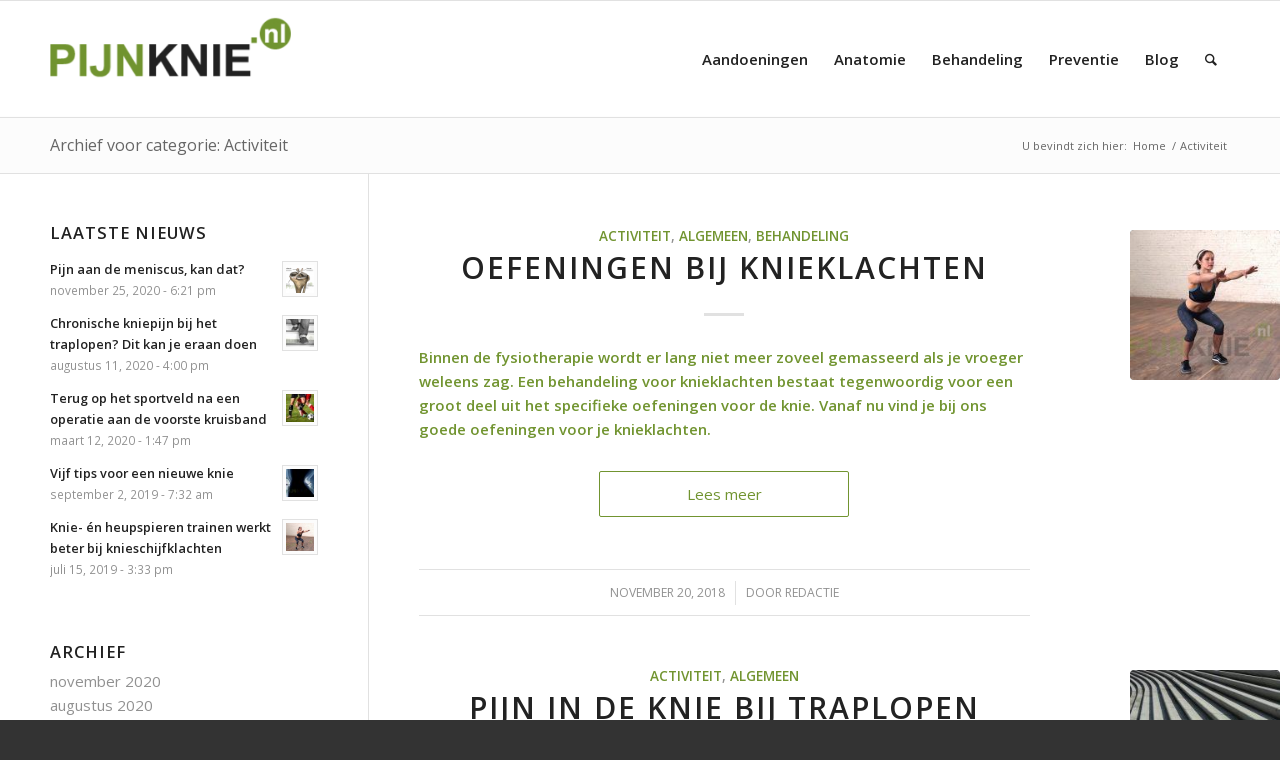

--- FILE ---
content_type: text/html; charset=UTF-8
request_url: https://www.pijnknie.nl/category/activiteit/
body_size: 12193
content:
<!DOCTYPE html>
<html lang="nl" prefix="og: http://ogp.me/ns#" class="html_stretched responsive av-preloader-disabled av-default-lightbox  html_header_top html_logo_left html_main_nav_header html_menu_right html_large html_header_sticky html_header_shrinking html_mobile_menu_phone html_header_searchicon html_content_align_center html_header_unstick_top_disabled html_header_stretch_disabled html_elegant-blog html_av-submenu-hidden html_av-submenu-display-click html_av-overlay-side html_av-overlay-side-classic html_av-submenu-noclone html_entry_id_4614 av-no-preview html_text_menu_active ">
<head>
<meta charset="UTF-8" />


<!-- mobile setting -->
<meta name="viewport" content="width=device-width, initial-scale=1, maximum-scale=1">

<!-- Scripts/CSS and wp_head hook -->
<title>Activiteit Archieven - Pijn Knie</title>

<!-- This site is optimized with the Yoast SEO plugin v9.2 - https://yoast.com/wordpress/plugins/seo/ -->
<link rel="canonical" href="https://www.pijnknie.nl/category/activiteit/" />
<meta property="og:locale" content="nl_NL" />
<meta property="og:type" content="object" />
<meta property="og:title" content="Activiteit Archieven - Pijn Knie" />
<meta property="og:url" content="https://www.pijnknie.nl/category/activiteit/" />
<meta property="og:site_name" content="Pijn Knie" />
<meta name="twitter:card" content="summary_large_image" />
<meta name="twitter:title" content="Activiteit Archieven - Pijn Knie" />
<script type='application/ld+json'>{"@context":"https:\/\/schema.org","@type":"Organization","url":"https:\/\/www.pijnknie.nl\/","sameAs":[],"@id":"https:\/\/www.pijnknie.nl\/#organization","name":"Pijn knie","logo":"https:\/\/www.pijnknie.nl\/wp-content\/uploads\/2016\/06\/logo_pijnknie_klein.png"}</script>
<!-- / Yoast SEO plugin. -->

<link rel='dns-prefetch' href='//s.w.org' />
<link rel="alternate" type="application/rss+xml" title="Pijn Knie &raquo; Feed" href="https://www.pijnknie.nl/feed/" />
<link rel="alternate" type="application/rss+xml" title="Pijn Knie &raquo; Reactiesfeed" href="https://www.pijnknie.nl/comments/feed/" />
<link rel="alternate" type="application/rss+xml" title="Pijn Knie &raquo; Activiteit Categoriefeed" href="https://www.pijnknie.nl/category/activiteit/feed/" />

<!-- google webfont font replacement -->

			<script type='text/javascript'>
			if(!document.cookie.match(/aviaPrivacyGoogleWebfontsDisabled/)){
				(function() {
					var f = document.createElement('link');
					
					f.type 	= 'text/css';
					f.rel 	= 'stylesheet';
					f.href 	= '//fonts.googleapis.com/css?family=Open+Sans:400,600';
					f.id 	= 'avia-google-webfont';
					
					document.getElementsByTagName('head')[0].appendChild(f);
				})();
			}
			</script>
			<link rel='stylesheet' id='avia-grid-css'  href='https://www.pijnknie.nl/wp-content/themes/enfold/css/grid.css?ver=4.5.2' type='text/css' media='all' />
<link rel='stylesheet' id='avia-base-css'  href='https://www.pijnknie.nl/wp-content/themes/enfold/css/base.css?ver=4.5.2' type='text/css' media='all' />
<link rel='stylesheet' id='avia-layout-css'  href='https://www.pijnknie.nl/wp-content/themes/enfold/css/layout.css?ver=4.5.2' type='text/css' media='all' />
<link rel='stylesheet' id='avia-module-blog-css'  href='https://www.pijnknie.nl/wp-content/themes/enfold/config-templatebuilder/avia-shortcodes/blog/blog.css?ver=5.0.18' type='text/css' media='all' />
<link rel='stylesheet' id='avia-module-postslider-css'  href='https://www.pijnknie.nl/wp-content/themes/enfold/config-templatebuilder/avia-shortcodes/postslider/postslider.css?ver=5.0.18' type='text/css' media='all' />
<link rel='stylesheet' id='avia-module-button-css'  href='https://www.pijnknie.nl/wp-content/themes/enfold/config-templatebuilder/avia-shortcodes/buttons/buttons.css?ver=5.0.18' type='text/css' media='all' />
<link rel='stylesheet' id='avia-module-comments-css'  href='https://www.pijnknie.nl/wp-content/themes/enfold/config-templatebuilder/avia-shortcodes/comments/comments.css?ver=5.0.18' type='text/css' media='all' />
<link rel='stylesheet' id='avia-module-contact-css'  href='https://www.pijnknie.nl/wp-content/themes/enfold/config-templatebuilder/avia-shortcodes/contact/contact.css?ver=5.0.18' type='text/css' media='all' />
<link rel='stylesheet' id='avia-module-gallery-css'  href='https://www.pijnknie.nl/wp-content/themes/enfold/config-templatebuilder/avia-shortcodes/gallery/gallery.css?ver=5.0.18' type='text/css' media='all' />
<link rel='stylesheet' id='avia-module-gridrow-css'  href='https://www.pijnknie.nl/wp-content/themes/enfold/config-templatebuilder/avia-shortcodes/grid_row/grid_row.css?ver=5.0.18' type='text/css' media='all' />
<link rel='stylesheet' id='avia-module-heading-css'  href='https://www.pijnknie.nl/wp-content/themes/enfold/config-templatebuilder/avia-shortcodes/heading/heading.css?ver=5.0.18' type='text/css' media='all' />
<link rel='stylesheet' id='avia-module-hr-css'  href='https://www.pijnknie.nl/wp-content/themes/enfold/config-templatebuilder/avia-shortcodes/hr/hr.css?ver=5.0.18' type='text/css' media='all' />
<link rel='stylesheet' id='avia-module-icon-css'  href='https://www.pijnknie.nl/wp-content/themes/enfold/config-templatebuilder/avia-shortcodes/icon/icon.css?ver=5.0.18' type='text/css' media='all' />
<link rel='stylesheet' id='avia-module-iconbox-css'  href='https://www.pijnknie.nl/wp-content/themes/enfold/config-templatebuilder/avia-shortcodes/iconbox/iconbox.css?ver=5.0.18' type='text/css' media='all' />
<link rel='stylesheet' id='avia-module-iconlist-css'  href='https://www.pijnknie.nl/wp-content/themes/enfold/config-templatebuilder/avia-shortcodes/iconlist/iconlist.css?ver=5.0.18' type='text/css' media='all' />
<link rel='stylesheet' id='avia-module-image-css'  href='https://www.pijnknie.nl/wp-content/themes/enfold/config-templatebuilder/avia-shortcodes/image/image.css?ver=5.0.18' type='text/css' media='all' />
<link rel='stylesheet' id='avia-module-hotspot-css'  href='https://www.pijnknie.nl/wp-content/themes/enfold/config-templatebuilder/avia-shortcodes/image_hotspots/image_hotspots.css?ver=5.0.18' type='text/css' media='all' />
<link rel='stylesheet' id='avia-module-slideshow-css'  href='https://www.pijnknie.nl/wp-content/themes/enfold/config-templatebuilder/avia-shortcodes/slideshow/slideshow.css?ver=5.0.18' type='text/css' media='all' />
<link rel='stylesheet' id='avia-module-slideshow-contentpartner-css'  href='https://www.pijnknie.nl/wp-content/themes/enfold/config-templatebuilder/avia-shortcodes/contentslider/contentslider.css?ver=5.0.18' type='text/css' media='all' />
<link rel='stylesheet' id='avia-module-magazine-css'  href='https://www.pijnknie.nl/wp-content/themes/enfold/config-templatebuilder/avia-shortcodes/magazine/magazine.css?ver=5.0.18' type='text/css' media='all' />
<link rel='stylesheet' id='avia-module-masonry-css'  href='https://www.pijnknie.nl/wp-content/themes/enfold/config-templatebuilder/avia-shortcodes/masonry_entries/masonry_entries.css?ver=5.0.18' type='text/css' media='all' />
<link rel='stylesheet' id='avia-siteloader-css'  href='https://www.pijnknie.nl/wp-content/themes/enfold/css/avia-snippet-site-preloader.css?ver=5.0.18' type='text/css' media='all' />
<link rel='stylesheet' id='avia-modfule-notification-css'  href='https://www.pijnknie.nl/wp-content/themes/enfold/config-templatebuilder/avia-shortcodes/notification/notification.css?ver=5.0.18' type='text/css' media='all' />
<link rel='stylesheet' id='avia-module-portfolio-css'  href='https://www.pijnknie.nl/wp-content/themes/enfold/config-templatebuilder/avia-shortcodes/portfolio/portfolio.css?ver=5.0.18' type='text/css' media='all' />
<link rel='stylesheet' id='avia-module-progress-bar-css'  href='https://www.pijnknie.nl/wp-content/themes/enfold/config-templatebuilder/avia-shortcodes/progressbar/progressbar.css?ver=5.0.18' type='text/css' media='all' />
<link rel='stylesheet' id='avia-module-promobox-css'  href='https://www.pijnknie.nl/wp-content/themes/enfold/config-templatebuilder/avia-shortcodes/promobox/promobox.css?ver=5.0.18' type='text/css' media='all' />
<link rel='stylesheet' id='avia-module-slideshow-accordion-css'  href='https://www.pijnknie.nl/wp-content/themes/enfold/config-templatebuilder/avia-shortcodes/slideshow_accordion/slideshow_accordion.css?ver=5.0.18' type='text/css' media='all' />
<link rel='stylesheet' id='avia-module-slideshow-fullsize-css'  href='https://www.pijnknie.nl/wp-content/themes/enfold/config-templatebuilder/avia-shortcodes/slideshow_fullsize/slideshow_fullsize.css?ver=5.0.18' type='text/css' media='all' />
<link rel='stylesheet' id='avia-module-slideshow-fullscreen-css'  href='https://www.pijnknie.nl/wp-content/themes/enfold/config-templatebuilder/avia-shortcodes/slideshow_fullscreen/slideshow_fullscreen.css?ver=5.0.18' type='text/css' media='all' />
<link rel='stylesheet' id='avia-module-slideshow-ls-css'  href='https://www.pijnknie.nl/wp-content/themes/enfold/config-templatebuilder/avia-shortcodes/slideshow_layerslider/slideshow_layerslider.css?ver=5.0.18' type='text/css' media='all' />
<link rel='stylesheet' id='avia-module-social-css'  href='https://www.pijnknie.nl/wp-content/themes/enfold/config-templatebuilder/avia-shortcodes/social_share/social_share.css?ver=5.0.18' type='text/css' media='all' />
<link rel='stylesheet' id='avia-module-table-css'  href='https://www.pijnknie.nl/wp-content/themes/enfold/config-templatebuilder/avia-shortcodes/table/table.css?ver=5.0.18' type='text/css' media='all' />
<link rel='stylesheet' id='avia-module-tabs-css'  href='https://www.pijnknie.nl/wp-content/themes/enfold/config-templatebuilder/avia-shortcodes/tabs/tabs.css?ver=5.0.18' type='text/css' media='all' />
<link rel='stylesheet' id='avia-module-team-css'  href='https://www.pijnknie.nl/wp-content/themes/enfold/config-templatebuilder/avia-shortcodes/team/team.css?ver=5.0.18' type='text/css' media='all' />
<link rel='stylesheet' id='avia-module-testimonials-css'  href='https://www.pijnknie.nl/wp-content/themes/enfold/config-templatebuilder/avia-shortcodes/testimonials/testimonials.css?ver=5.0.18' type='text/css' media='all' />
<link rel='stylesheet' id='avia-module-toggles-css'  href='https://www.pijnknie.nl/wp-content/themes/enfold/config-templatebuilder/avia-shortcodes/toggles/toggles.css?ver=5.0.18' type='text/css' media='all' />
<link rel='stylesheet' id='avia-module-video-css'  href='https://www.pijnknie.nl/wp-content/themes/enfold/config-templatebuilder/avia-shortcodes/video/video.css?ver=5.0.18' type='text/css' media='all' />
<link rel='stylesheet' id='wp-block-library-css'  href='https://www.pijnknie.nl/wp-includes/css/dist/block-library/style.min.css?ver=5.0.18' type='text/css' media='all' />
<link rel='stylesheet' id='contact-form-7-css'  href='https://www.pijnknie.nl/wp-content/plugins/contact-form-7/includes/css/styles.css?ver=5.1.7' type='text/css' media='all' />
<link rel='stylesheet' id='avia-scs-css'  href='https://www.pijnknie.nl/wp-content/themes/enfold/css/shortcodes.css?ver=4.5.2' type='text/css' media='all' />
<link rel='stylesheet' id='avia-popup-css-css'  href='https://www.pijnknie.nl/wp-content/themes/enfold/js/aviapopup/magnific-popup.css?ver=4.5.2' type='text/css' media='screen' />
<link rel='stylesheet' id='avia-lightbox-css'  href='https://www.pijnknie.nl/wp-content/themes/enfold/css/avia-snippet-lightbox.css?ver=4.5.2' type='text/css' media='screen' />
<link rel='stylesheet' id='avia-widget-css-css'  href='https://www.pijnknie.nl/wp-content/themes/enfold/css/avia-snippet-widget.css?ver=4.5.2' type='text/css' media='screen' />
<link rel='stylesheet' id='avia-dynamic-css'  href='https://www.pijnknie.nl/wp-content/uploads/dynamic_avia/enfold.css?ver=67939b8626526' type='text/css' media='all' />
<link rel='stylesheet' id='avia-custom-css'  href='https://www.pijnknie.nl/wp-content/themes/enfold/css/custom.css?ver=4.5.2' type='text/css' media='all' />
<link rel='https://api.w.org/' href='https://www.pijnknie.nl/wp-json/' />
<link rel="EditURI" type="application/rsd+xml" title="RSD" href="https://www.pijnknie.nl/xmlrpc.php?rsd" />
<link rel="wlwmanifest" type="application/wlwmanifest+xml" href="https://www.pijnknie.nl/wp-includes/wlwmanifest.xml" /> 
<meta name="generator" content="WordPress 5.0.18" />
<link rel="profile" href="http://gmpg.org/xfn/11" />
<link rel="alternate" type="application/rss+xml" title="Pijn Knie RSS2 Feed" href="https://www.pijnknie.nl/feed/" />
<link rel="pingback" href="https://www.pijnknie.nl/xmlrpc.php" />
<!--[if lt IE 9]><script src="https://www.pijnknie.nl/wp-content/themes/enfold/js/html5shiv.js"></script><![endif]-->
<link rel="icon" href="https://www.pijnknie.nl/wp-content/uploads/2017/03/apple-icon-76x76.png" type="image/png">

<!-- To speed up the rendering and to display the site as fast as possible to the user we include some styles and scripts for above the fold content inline -->
<script type="text/javascript">'use strict';var avia_is_mobile=!1;if(/Android|webOS|iPhone|iPad|iPod|BlackBerry|IEMobile|Opera Mini/i.test(navigator.userAgent)&&'ontouchstart' in document.documentElement){avia_is_mobile=!0;document.documentElement.className+=' avia_mobile '}
else{document.documentElement.className+=' avia_desktop '};document.documentElement.className+=' js_active ';(function(){var e=['-webkit-','-moz-','-ms-',''],n='';for(var t in e){if(e[t]+'transform' in document.documentElement.style){document.documentElement.className+=' avia_transform ';n=e[t]+'transform'};if(e[t]+'perspective' in document.documentElement.style)document.documentElement.className+=' avia_transform3d '};if(typeof document.getElementsByClassName=='function'&&typeof document.documentElement.getBoundingClientRect=='function'&&avia_is_mobile==!1){if(n&&window.innerHeight>0){setTimeout(function(){var e=0,o={},a=0,t=document.getElementsByClassName('av-parallax'),i=window.pageYOffset||document.documentElement.scrollTop;for(e=0;e<t.length;e++){t[e].style.top='0px';o=t[e].getBoundingClientRect();a=Math.ceil((window.innerHeight+i-o.top)*0.3);t[e].style[n]='translate(0px, '+a+'px)';t[e].style.top='auto';t[e].className+=' enabled-parallax '}},50)}}})();</script><style type='text/css'>
@font-face {font-family: 'entypo-fontello'; font-weight: normal; font-style: normal;
src: url('https://www.pijnknie.nl/wp-content/themes/enfold/config-templatebuilder/avia-template-builder/assets/fonts/entypo-fontello.eot');
src: url('https://www.pijnknie.nl/wp-content/themes/enfold/config-templatebuilder/avia-template-builder/assets/fonts/entypo-fontello.eot?#iefix') format('embedded-opentype'), 
url('https://www.pijnknie.nl/wp-content/themes/enfold/config-templatebuilder/avia-template-builder/assets/fonts/entypo-fontello.woff') format('woff'), 
url('https://www.pijnknie.nl/wp-content/themes/enfold/config-templatebuilder/avia-template-builder/assets/fonts/entypo-fontello.ttf') format('truetype'), 
url('https://www.pijnknie.nl/wp-content/themes/enfold/config-templatebuilder/avia-template-builder/assets/fonts/entypo-fontello.svg#entypo-fontello') format('svg');
} #top .avia-font-entypo-fontello, body .avia-font-entypo-fontello, html body [data-av_iconfont='entypo-fontello']:before{ font-family: 'entypo-fontello'; }
</style>

<!--
Debugging Info for Theme support: 

Theme: Enfold
Version: 4.5.2
Installed: enfold
AviaFramework Version: 5.0
AviaBuilder Version: 0.9.5
aviaElementManager Version: 1.0.1
ML:128-PU:18-PLA:13
WP:5.0.18
Compress: CSS:all theme files - JS:all theme files
Updates: enabled
PLAu:12
-->
</head>




<body id="top" class="archive category category-activiteit category-39  rtl_columns stretched open_sans" itemscope="itemscope" itemtype="https://schema.org/WebPage" >

	
	<div id='wrap_all'>

	
<header id='header' class='all_colors header_color light_bg_color  av_header_top av_logo_left av_main_nav_header av_menu_right av_large av_header_sticky av_header_shrinking av_header_stretch_disabled av_mobile_menu_phone av_header_searchicon av_header_unstick_top_disabled av_bottom_nav_disabled  av_header_border_disabled'  role="banner" itemscope="itemscope" itemtype="https://schema.org/WPHeader" >

		<div  id='header_main' class='container_wrap container_wrap_logo'>
	
        <div class='container av-logo-container'><div class='inner-container'><span class='logo'><a href='https://www.pijnknie.nl/'><img height='100' width='300' src='https://www.pijnknie.nl/wp-content/uploads/2016/06/logo_pijnknie_klein-300x138.png' alt='Pijn Knie' /></a></span><nav class='main_menu' data-selectname='Selecteer een pagina'  role="navigation" itemscope="itemscope" itemtype="https://schema.org/SiteNavigationElement" ><div class="avia-menu av-main-nav-wrap"><ul id="avia-menu" class="menu av-main-nav"><li id="menu-item-12" class="menu-item menu-item-type-post_type menu-item-object-page menu-item-has-children menu-item-top-level menu-item-top-level-1"><a href="https://www.pijnknie.nl/aandoeningen/" itemprop="url"><span class="avia-bullet"></span><span class="avia-menu-text"><span class="menuhoofdcategorie">Aandoeningen</span></span><span class="avia-menu-fx"><span class="avia-arrow-wrap"><span class="avia-arrow"></span></span></span></a>


<ul class="sub-menu">
	<li id="menu-item-13" class="menu-item menu-item-type-post_type menu-item-object-page"><a href="https://www.pijnknie.nl/aandoeningen/meniscus/" itemprop="url"><span class="avia-bullet"></span><span class="avia-menu-text">Meniscus</span></a></li>
	<li id="menu-item-3322" class="menu-item menu-item-type-post_type menu-item-object-page"><a href="https://www.pijnknie.nl/aandoeningen/voorste-kruisband/" itemprop="url"><span class="avia-bullet"></span><span class="avia-menu-text">Voorste kruisbandletsel</span></a></li>
	<li id="menu-item-3522" class="menu-item menu-item-type-post_type menu-item-object-page"><a href="https://www.pijnknie.nl/aandoeningen/achterste-kruisbandletsel/" itemprop="url"><span class="avia-bullet"></span><span class="avia-menu-text">Achterste kruisbandletsel</span></a></li>
	<li id="menu-item-4070" class="menu-item menu-item-type-post_type menu-item-object-page"><a href="https://www.pijnknie.nl/aandoeningen/binnenbandletsel-van-het-kniegewricht/" itemprop="url"><span class="avia-bullet"></span><span class="avia-menu-text">Binnenbandletsel van het kniegewricht</span></a></li>
	<li id="menu-item-4076" class="menu-item menu-item-type-post_type menu-item-object-page"><a href="https://www.pijnknie.nl/aandoeningen/buitenbandletsel-van-het-kniegewricht/" itemprop="url"><span class="avia-bullet"></span><span class="avia-menu-text">Buitenbandletsel van het kniegewricht</span></a></li>
	<li id="menu-item-3408" class="menu-item menu-item-type-post_type menu-item-object-page"><a href="https://www.pijnknie.nl/aandoeningen/patella-tendinopathie/" itemprop="url"><span class="avia-bullet"></span><span class="avia-menu-text">Patella tendinopathie</span></a></li>
	<li id="menu-item-3409" class="menu-item menu-item-type-post_type menu-item-object-page"><a href="https://www.pijnknie.nl/aandoeningen/patellofemoraal-pijnsyndroom/" itemprop="url"><span class="avia-bullet"></span><span class="avia-menu-text">Patellofemoraal pijnsyndroom</span></a></li>
	<li id="menu-item-3733" class="menu-item menu-item-type-post_type menu-item-object-page"><a href="https://www.pijnknie.nl/aandoeningen/knieartrose/" itemprop="url"><span class="avia-bullet"></span><span class="avia-menu-text">Knieartrose</span></a></li>
	<li id="menu-item-4044" class="menu-item menu-item-type-post_type menu-item-object-page"><a href="https://www.pijnknie.nl/aandoeningen/knieprothese/" itemprop="url"><span class="avia-bullet"></span><span class="avia-menu-text">Knieprothese</span></a></li>
	<li id="menu-item-4683" class="menu-item menu-item-type-post_type menu-item-object-page"><a href="https://www.pijnknie.nl/aandoeningen/osgood-schlatter/" itemprop="url"><span class="avia-bullet"></span><span class="avia-menu-text">Osgood-Schlatter</span></a></li>
	<li id="menu-item-3739" class="menu-item menu-item-type-post_type menu-item-object-page"><a href="https://www.pijnknie.nl/aandoeningen/popliteus-klachten/" itemprop="url"><span class="avia-bullet"></span><span class="avia-menu-text">Popliteus klachten</span></a></li>
	<li id="menu-item-3812" class="menu-item menu-item-type-post_type menu-item-object-page"><a href="https://www.pijnknie.nl/aandoeningen/tibiaplateau-fractuur/" itemprop="url"><span class="avia-bullet"></span><span class="avia-menu-text">Tibiaplateau fractuur</span></a></li>
	<li id="menu-item-3841" class="menu-item menu-item-type-post_type menu-item-object-page"><a href="https://www.pijnknie.nl/aandoeningen/knieschijf-subluxatie/" itemprop="url"><span class="avia-bullet"></span><span class="avia-menu-text">Knieschijf (sub)luxatie</span></a></li>
	<li id="menu-item-4017" class="menu-item menu-item-type-post_type menu-item-object-page"><a href="https://www.pijnknie.nl/aandoeningen/lopersknie/" itemprop="url"><span class="avia-bullet"></span><span class="avia-menu-text">Lopersknie</span></a></li>
	<li id="menu-item-4047" class="menu-item menu-item-type-post_type menu-item-object-page"><a href="https://www.pijnknie.nl/aandoeningen/irritatie-van-het-vetlichaam-van-hoffa/" itemprop="url"><span class="avia-bullet"></span><span class="avia-menu-text">Irritatie van het vetlichaam van Hoffa</span></a></li>
	<li id="menu-item-4733" class="menu-item menu-item-type-post_type menu-item-object-page"><a href="https://www.pijnknie.nl/aandoeningen/slijmbeursontsteking-van-de-knie/" itemprop="url"><span class="avia-bullet"></span><span class="avia-menu-text">Slijmbeursontsteking van de knie</span></a></li>
</ul>
</li>
<li id="menu-item-14" class="menu-item menu-item-type-post_type menu-item-object-page menu-item-has-children menu-item-top-level menu-item-top-level-2"><a href="https://www.pijnknie.nl/anatomie/" itemprop="url"><span class="avia-bullet"></span><span class="avia-menu-text"><span class="menuhoofdcategorie">Anatomie</span></span><span class="avia-menu-fx"><span class="avia-arrow-wrap"><span class="avia-arrow"></span></span></span></a>


<ul class="sub-menu">
	<li id="menu-item-3572" class="menu-item menu-item-type-post_type menu-item-object-page"><a href="https://www.pijnknie.nl/anatomie/inleiding-van-de-knie/" itemprop="url"><span class="avia-bullet"></span><span class="avia-menu-text">Inleiding van de knie</span></a></li>
	<li id="menu-item-3343" class="menu-item menu-item-type-post_type menu-item-object-page"><a href="https://www.pijnknie.nl/anatomie/functie-van-de-knie/" itemprop="url"><span class="avia-bullet"></span><span class="avia-menu-text">Functie van de knie</span></a></li>
	<li id="menu-item-3421" class="menu-item menu-item-type-post_type menu-item-object-page"><a href="https://www.pijnknie.nl/anatomie/bouw-van-het-kniegewricht/" itemprop="url"><span class="avia-bullet"></span><span class="avia-menu-text">Bouw van het kniegewricht</span></a></li>
	<li id="menu-item-3428" class="menu-item menu-item-type-post_type menu-item-object-page"><a href="https://www.pijnknie.nl/anatomie/spieren-van-het-kniegewricht/" itemprop="url"><span class="avia-bullet"></span><span class="avia-menu-text">Spieren van het kniegewricht</span></a></li>
	<li id="menu-item-4032" class="menu-item menu-item-type-post_type menu-item-object-page"><a href="https://www.pijnknie.nl/anatomie/beweegpatronen-van-het-kniegewricht/" itemprop="url"><span class="avia-bullet"></span><span class="avia-menu-text">Beweegpatronen van het kniegewricht</span></a></li>
	<li id="menu-item-3516" class="menu-item menu-item-type-post_type menu-item-object-page"><a href="https://www.pijnknie.nl/anatomie/kruisbanden/" itemprop="url"><span class="avia-bullet"></span><span class="avia-menu-text">Kruisbanden</span></a></li>
	<li id="menu-item-3654" class="menu-item menu-item-type-post_type menu-item-object-page"><a href="https://www.pijnknie.nl/anatomie/kniebanden/" itemprop="url"><span class="avia-bullet"></span><span class="avia-menu-text">Kniebanden</span></a></li>
	<li id="menu-item-4008" class="menu-item menu-item-type-post_type menu-item-object-page"><a href="https://www.pijnknie.nl/anatomie/slijmbeurzen-rondom-het-kniegewricht/" itemprop="url"><span class="avia-bullet"></span><span class="avia-menu-text">Slijmbeurzen rondom het kniegewricht</span></a></li>
</ul>
</li>
<li id="menu-item-3351" class="menu-item menu-item-type-post_type menu-item-object-page menu-item-has-children menu-item-top-level menu-item-top-level-3"><a href="https://www.pijnknie.nl/behandeling/" itemprop="url"><span class="avia-bullet"></span><span class="avia-menu-text"><span class="menuhoofdcategorie">Behandeling</span></span><span class="avia-menu-fx"><span class="avia-arrow-wrap"><span class="avia-arrow"></span></span></span></a>


<ul class="sub-menu">
	<li id="menu-item-4151" class="menu-item menu-item-type-post_type menu-item-object-page"><a href="https://www.pijnknie.nl/specialisten/" itemprop="url"><span class="avia-bullet"></span><span class="avia-menu-text">Specialisten</span></a></li>
	<li id="menu-item-3352" class="menu-item menu-item-type-post_type menu-item-object-page"><a href="https://www.pijnknie.nl/behandeling/fysiotherapeutisch-handelen/" itemprop="url"><span class="avia-bullet"></span><span class="avia-menu-text">Fysiotherapeutisch handelen</span></a></li>
	<li id="menu-item-3663" class="menu-item menu-item-type-post_type menu-item-object-page"><a href="https://www.pijnknie.nl/behandeling/behandeling-bij-patellatendinopathie/" itemprop="url"><span class="avia-bullet"></span><span class="avia-menu-text">Behandeling bij patellatendinopathie</span></a></li>
	<li id="menu-item-3697" class="menu-item menu-item-type-post_type menu-item-object-page"><a href="https://www.pijnknie.nl/behandeling/belasting-en-belastbaarheid-van-het-kniegewricht/" itemprop="url"><span class="avia-bullet"></span><span class="avia-menu-text">Belasting en belastbaarheid van het kniegewricht</span></a></li>
	<li id="menu-item-3696" class="menu-item menu-item-type-post_type menu-item-object-page"><a href="https://www.pijnknie.nl/behandeling/training-van-het-kniegewricht/" itemprop="url"><span class="avia-bullet"></span><span class="avia-menu-text">Training van het kniegewricht</span></a></li>
	<li id="menu-item-3725" class="menu-item menu-item-type-post_type menu-item-object-page"><a href="https://www.pijnknie.nl/behandeling/zelfstandig-handelen-bij-knieklachten/" itemprop="url"><span class="avia-bullet"></span><span class="avia-menu-text">Wat te doen bij knieklachten?</span></a></li>
	<li id="menu-item-4208" class="menu-item menu-item-type-post_type menu-item-object-page"><a href="https://www.pijnknie.nl/behandeling/mri-scan-van-de-knie/" itemprop="url"><span class="avia-bullet"></span><span class="avia-menu-text">MRI scan van de knie</span></a></li>
	<li id="menu-item-4228" class="menu-item menu-item-type-post_type menu-item-object-page"><a href="https://www.pijnknie.nl/behandeling/kijkoperatie-van-de-knie/" itemprop="url"><span class="avia-bullet"></span><span class="avia-menu-text">Kijkoperatie van de knie</span></a></li>
	<li id="menu-item-4233" class="menu-item menu-item-type-post_type menu-item-object-page"><a href="https://www.pijnknie.nl/behandeling/meniscusoperatie/" itemprop="url"><span class="avia-bullet"></span><span class="avia-menu-text">Meniscusoperatie</span></a></li>
	<li id="menu-item-5328" class="menu-item menu-item-type-post_type menu-item-object-page"><a href="https://www.pijnknie.nl/revalidatie-na-een-meniscushechting/" itemprop="url"><span class="avia-bullet"></span><span class="avia-menu-text">Revalidatie na een meniscushechting</span></a></li>
	<li id="menu-item-4212" class="menu-item menu-item-type-post_type menu-item-object-page"><a href="https://www.pijnknie.nl/behandeling/operatie-van-de-voorste-kruisband/" itemprop="url"><span class="avia-bullet"></span><span class="avia-menu-text">Operatie van de voorste kruisband</span></a></li>
	<li id="menu-item-4910" class="menu-item menu-item-type-post_type menu-item-object-page"><a href="https://www.pijnknie.nl/behandeling-van-knieartrose-zonder-operatie/" itemprop="url"><span class="avia-bullet"></span><span class="avia-menu-text">Behandeling van knieartrose zonder operatie</span></a></li>
</ul>
</li>
<li id="menu-item-3782" class="menu-item menu-item-type-post_type menu-item-object-page menu-item-has-children menu-item-top-level menu-item-top-level-4"><a href="https://www.pijnknie.nl/preventie/" itemprop="url"><span class="avia-bullet"></span><span class="avia-menu-text"><span class="menuhoofdcategorie">Preventie</span></span><span class="avia-menu-fx"><span class="avia-arrow-wrap"><span class="avia-arrow"></span></span></span></a>


<ul class="sub-menu">
	<li id="menu-item-3783" class="menu-item menu-item-type-post_type menu-item-object-page"><a href="https://www.pijnknie.nl/behandeling/belasting-en-belastbaarheid-van-het-kniegewricht/" itemprop="url"><span class="avia-bullet"></span><span class="avia-menu-text">Belasting en belastbaarheid van het kniegewricht</span></a></li>
	<li id="menu-item-4041" class="menu-item menu-item-type-post_type menu-item-object-page"><a href="https://www.pijnknie.nl/preventie/voorkomen-is-beter-dan-genezen/" itemprop="url"><span class="avia-bullet"></span><span class="avia-menu-text">Voorkomen is beter dan genezen</span></a></li>
	<li id="menu-item-4221" class="menu-item menu-item-type-post_type menu-item-object-page"><a href="https://www.pijnknie.nl/preventie/preventie-van-voorste-kruisbandletsel-2/" itemprop="url"><span class="avia-bullet"></span><span class="avia-menu-text">Preventie van voorste kruisbandletsel</span></a></li>
</ul>
</li>
<li id="menu-item-4278" class="menu-item menu-item-type-post_type menu-item-object-page current_page_parent menu-item-top-level menu-item-top-level-5"><a href="https://www.pijnknie.nl/blog/" itemprop="url"><span class="avia-bullet"></span><span class="avia-menu-text"><span class="menuhoofdcategorie">Blog</span></span><span class="avia-menu-fx"><span class="avia-arrow-wrap"><span class="avia-arrow"></span></span></span></a></li>
<li id="menu-item-search" class="noMobile menu-item menu-item-search-dropdown menu-item-avia-special">
							<a href="?s=" rel="nofollow" data-avia-search-tooltip="

&lt;form action=&quot;https://www.pijnknie.nl/&quot; id=&quot;searchform&quot; method=&quot;get&quot; class=&quot;&quot;&gt;
	&lt;div&gt;
		&lt;input type=&quot;submit&quot; value=&quot;&quot; id=&quot;searchsubmit&quot; class=&quot;button avia-font-entypo-fontello&quot; /&gt;
		&lt;input type=&quot;text&quot; id=&quot;s&quot; name=&quot;s&quot; value=&quot;&quot; placeholder='Zoek' /&gt;
			&lt;/div&gt;
&lt;/form&gt;" aria-hidden='true' data-av_icon='' data-av_iconfont='entypo-fontello'><span class="avia_hidden_link_text">Zoek</span></a>
	        		   </li><li class="av-burger-menu-main menu-item-avia-special ">
	        			<a href="#">
							<span class="av-hamburger av-hamburger--spin av-js-hamburger">
					        <span class="av-hamburger-box">
						          <span class="av-hamburger-inner"></span>
						          <strong>Menu</strong>
					        </span>
							</span>
						</a>
	        		   </li></ul></div></nav></div> </div> 
		<!-- end container_wrap-->
		</div>
		<div class='header_bg'></div>

<!-- end header -->
</header>
		
	<div id='main' class='all_colors' data-scroll-offset='116'>

	<div class='stretch_full container_wrap alternate_color light_bg_color title_container'><div class='container'><h1 class='main-title entry-title'><a href='https://www.pijnknie.nl/category/activiteit/' rel='bookmark' title='Permanente Link: Archief voor categorie: Activiteit'  itemprop="headline" >Archief voor categorie: Activiteit</a></h1><div class="breadcrumb breadcrumbs avia-breadcrumbs"><div class="breadcrumb-trail" xmlns:v="https://rdf.data-vocabulary.org/#"><span class="trail-before"><span class="breadcrumb-title">U bevindt zich hier:</span></span> <span><a rel="v:url" property="v:title" href="https://www.pijnknie.nl" title="Pijn Knie"  class="trail-begin">Home</a></span> <span class="sep">/</span> <span class="trail-end">Activiteit</span></div></div></div></div>
		<div class='container_wrap container_wrap_first main_color sidebar_left'>

			<div class='container template-blog '>

				<main class='content av-content-small units'  role="main" itemprop="mainContentOfPage" itemscope="itemscope" itemtype="https://schema.org/Blog" >
					
					                    

                    <article class='post-entry post-entry-type-standard post-entry-4614 post-loop-1 post-parity-odd single-small with-slider post-4614 post type-post status-publish format-standard has-post-thumbnail hentry category-activiteit category-algemeen category-behandeling'  itemscope="itemscope" itemtype="https://schema.org/BlogPosting" itemprop="blogPost" ><div class='blog-meta'><a href='https://www.pijnknie.nl/oefeningen-bij-knieklachten/' class='small-preview' title='Oefeningen bij knieklachten'><img width="180" height="180" src="https://www.pijnknie.nl/wp-content/uploads/2018/11/oefeningen-knie-copy-180x180.jpg" class="attachment-square size-square wp-post-image" alt="" srcset="https://www.pijnknie.nl/wp-content/uploads/2018/11/oefeningen-knie-copy-180x180.jpg 180w, https://www.pijnknie.nl/wp-content/uploads/2018/11/oefeningen-knie-copy-80x80.jpg 80w, https://www.pijnknie.nl/wp-content/uploads/2018/11/oefeningen-knie-copy-36x36.jpg 36w, https://www.pijnknie.nl/wp-content/uploads/2018/11/oefeningen-knie-copy-120x120.jpg 120w, https://www.pijnknie.nl/wp-content/uploads/2018/11/oefeningen-knie-copy-450x450.jpg 450w" sizes="(max-width: 180px) 100vw, 180px" /><span class="iconfont" aria-hidden='true' data-av_icon='' data-av_iconfont='entypo-fontello'></span></a></div><div class='entry-content-wrapper clearfix standard-content'><header class="entry-content-header"><div class="av-heading-wrapper"><span class="blog-categories minor-meta"><a href="https://www.pijnknie.nl/category/activiteit/" rel="tag">Activiteit</a>, <a href="https://www.pijnknie.nl/category/algemeen/" rel="tag">Algemeen</a>, <a href="https://www.pijnknie.nl/category/behandeling/" rel="tag">Behandeling</a> </span><h2 class='post-title entry-title'  itemprop="headline" >	<a href='https://www.pijnknie.nl/oefeningen-bij-knieklachten/' rel='bookmark' title='Permanente Link: Oefeningen bij knieklachten'>Oefeningen bij knieklachten			<span class='post-format-icon minor-meta'></span>	</a></h2></div></header><span class="av-vertical-delimiter"></span><div class="entry-content"  itemprop="text" ><p><strong>Binnen de fysiotherapie wordt er lang niet meer zoveel gemasseerd als je vroeger weleens zag. Een behandeling voor knieklachten bestaat tegenwoordig voor een groot deel uit het specifieke oefeningen voor de knie. Vanaf nu vind je bij ons goede oefeningen voor je knieklachten.</strong></p>
<p> <a href="https://www.pijnknie.nl/oefeningen-bij-knieklachten/" class="more-link">Lees meer<span class="more-link-arrow"></span></a></p>
</div><span class='post-meta-infos'><time class='date-container minor-meta updated' >november 20, 2018</time><span class='text-sep text-sep-date'>/</span><span class="blog-author minor-meta">door <span class="entry-author-link" ><span class="vcard author"><span class="fn"><a href="https://www.pijnknie.nl/author/admin/" title="Berichten van Redactie" rel="author">Redactie</a></span></span></span></span></span><footer class="entry-footer"></footer><div class='post_delimiter'></div></div><div class='post_author_timeline'></div><span class='hidden'>
			<span class='av-structured-data'  itemprop="ImageObject" itemscope="itemscope" itemtype="https://schema.org/ImageObject"  itemprop='image'>
					   <span itemprop='url' >https://www.pijnknie.nl/wp-content/uploads/2018/11/oefeningen-knie-copy.jpg</span>
					   <span itemprop='height' >614</span>
					   <span itemprop='width' >800</span>
				  </span><span class='av-structured-data'  itemprop="publisher" itemtype="https://schema.org/Organization" itemscope="itemscope" >
				<span itemprop='name'>Redactie</span>
				<span itemprop='logo' itemscope itemtype='https://schema.org/ImageObject'>
				   <span itemprop='url'>https://www.pijnknie.nl/wp-content/uploads/2016/06/logo_pijnknie_klein-300x138.png</span>
				 </span>
			  </span><span class='av-structured-data'  itemprop="author" itemscope="itemscope" itemtype="https://schema.org/Person" ><span itemprop='name'>Redactie</span></span><span class='av-structured-data'  itemprop="datePublished" datetime="2018-11-20T17:55:09+00:00" >2018-11-20 17:55:09</span><span class='av-structured-data'  itemprop="dateModified" itemtype="https://schema.org/dateModified" >2018-11-21 10:41:26</span><span class='av-structured-data'  itemprop="mainEntityOfPage" itemtype="https://schema.org/mainEntityOfPage" ><span itemprop='name'>Oefeningen bij knieklachten</span></span></span></article><article class='post-entry post-entry-type-standard post-entry-4501 post-loop-2 post-parity-even single-small with-slider post-4501 post type-post status-publish format-standard has-post-thumbnail hentry category-activiteit category-algemeen'  itemscope="itemscope" itemtype="https://schema.org/BlogPosting" itemprop="blogPost" ><div class='blog-meta'><a href='https://www.pijnknie.nl/pijn-in-de-knie-bij-traplopen/' class='small-preview' title='Pijn in de knie bij traplopen'><img width="180" height="180" src="https://www.pijnknie.nl/wp-content/uploads/2018/10/stairs-1667235_1280-180x180.jpg" class="attachment-square size-square wp-post-image" alt="" srcset="https://www.pijnknie.nl/wp-content/uploads/2018/10/stairs-1667235_1280-180x180.jpg 180w, https://www.pijnknie.nl/wp-content/uploads/2018/10/stairs-1667235_1280-80x80.jpg 80w, https://www.pijnknie.nl/wp-content/uploads/2018/10/stairs-1667235_1280-36x36.jpg 36w, https://www.pijnknie.nl/wp-content/uploads/2018/10/stairs-1667235_1280-120x120.jpg 120w, https://www.pijnknie.nl/wp-content/uploads/2018/10/stairs-1667235_1280-450x450.jpg 450w" sizes="(max-width: 180px) 100vw, 180px" /><span class="iconfont" aria-hidden='true' data-av_icon='' data-av_iconfont='entypo-fontello'></span></a></div><div class='entry-content-wrapper clearfix standard-content'><header class="entry-content-header"><div class="av-heading-wrapper"><span class="blog-categories minor-meta"><a href="https://www.pijnknie.nl/category/activiteit/" rel="tag">Activiteit</a>, <a href="https://www.pijnknie.nl/category/algemeen/" rel="tag">Algemeen</a> </span><h2 class='post-title entry-title'  itemprop="headline" >	<a href='https://www.pijnknie.nl/pijn-in-de-knie-bij-traplopen/' rel='bookmark' title='Permanente Link: Pijn in de knie bij traplopen'>Pijn in de knie bij traplopen			<span class='post-format-icon minor-meta'></span>	</a></h2></div></header><span class="av-vertical-delimiter"></span><div class="entry-content"  itemprop="text" ><p><strong>Pijn in de knie tijdens traplopen komt veel voor. De oorzaak hiervan kan heel verschillend zijn. Ook is er verschil tussen trap oplopen en trap aflopen.</strong></p>
<p> <a href="https://www.pijnknie.nl/pijn-in-de-knie-bij-traplopen/" class="more-link">Lees meer<span class="more-link-arrow"></span></a></p>
</div><span class='post-meta-infos'><time class='date-container minor-meta updated' >oktober 24, 2018</time><span class='text-sep text-sep-date'>/</span><span class="blog-author minor-meta">door <span class="entry-author-link" ><span class="vcard author"><span class="fn"><a href="https://www.pijnknie.nl/author/admin/" title="Berichten van Redactie" rel="author">Redactie</a></span></span></span></span></span><footer class="entry-footer"></footer><div class='post_delimiter'></div></div><div class='post_author_timeline'></div><span class='hidden'>
			<span class='av-structured-data'  itemprop="ImageObject" itemscope="itemscope" itemtype="https://schema.org/ImageObject"  itemprop='image'>
					   <span itemprop='url' >https://www.pijnknie.nl/wp-content/uploads/2018/10/stairs-1667235_1280.jpg</span>
					   <span itemprop='height' >570</span>
					   <span itemprop='width' >1000</span>
				  </span><span class='av-structured-data'  itemprop="publisher" itemtype="https://schema.org/Organization" itemscope="itemscope" >
				<span itemprop='name'>Redactie</span>
				<span itemprop='logo' itemscope itemtype='https://schema.org/ImageObject'>
				   <span itemprop='url'>https://www.pijnknie.nl/wp-content/uploads/2016/06/logo_pijnknie_klein-300x138.png</span>
				 </span>
			  </span><span class='av-structured-data'  itemprop="author" itemscope="itemscope" itemtype="https://schema.org/Person" ><span itemprop='name'>Redactie</span></span><span class='av-structured-data'  itemprop="datePublished" datetime="2018-10-24T10:34:52+00:00" >2018-10-24 10:34:52</span><span class='av-structured-data'  itemprop="dateModified" itemtype="https://schema.org/dateModified" >2018-11-21 10:41:50</span><span class='av-structured-data'  itemprop="mainEntityOfPage" itemtype="https://schema.org/mainEntityOfPage" ><span itemprop='name'>Pijn in de knie bij traplopen</span></span></span></article><article class='post-entry post-entry-type-standard post-entry-4424 post-loop-3 post-parity-odd single-small with-slider post-4424 post type-post status-publish format-standard has-post-thumbnail hentry category-activiteit category-algemeen category-wetenschap'  itemscope="itemscope" itemtype="https://schema.org/BlogPosting" itemprop="blogPost" ><div class='blog-meta'><a href='https://www.pijnknie.nl/hurkzit-slecht-voor-de-knieen-of-juist-een-goede-training/' class='small-preview' title='Hurkzit, slecht voor de knieën of juist een goede training?'><img width="180" height="180" src="https://www.pijnknie.nl/wp-content/uploads/2018/05/hurkzit-180x180.jpg" class="attachment-square size-square wp-post-image" alt="" srcset="https://www.pijnknie.nl/wp-content/uploads/2018/05/hurkzit-180x180.jpg 180w, https://www.pijnknie.nl/wp-content/uploads/2018/05/hurkzit-80x80.jpg 80w, https://www.pijnknie.nl/wp-content/uploads/2018/05/hurkzit-36x36.jpg 36w, https://www.pijnknie.nl/wp-content/uploads/2018/05/hurkzit-120x120.jpg 120w, https://www.pijnknie.nl/wp-content/uploads/2018/05/hurkzit-450x450.jpg 450w" sizes="(max-width: 180px) 100vw, 180px" /><span class="iconfont" aria-hidden='true' data-av_icon='' data-av_iconfont='entypo-fontello'></span></a></div><div class='entry-content-wrapper clearfix standard-content'><header class="entry-content-header"><div class="av-heading-wrapper"><span class="blog-categories minor-meta"><a href="https://www.pijnknie.nl/category/activiteit/" rel="tag">Activiteit</a>, <a href="https://www.pijnknie.nl/category/algemeen/" rel="tag">Algemeen</a>, <a href="https://www.pijnknie.nl/category/wetenschap/" rel="tag">Wetenschap</a> </span><h2 class='post-title entry-title'  itemprop="headline" >	<a href='https://www.pijnknie.nl/hurkzit-slecht-voor-de-knieen-of-juist-een-goede-training/' rel='bookmark' title='Permanente Link: Hurkzit, slecht voor de knieën of juist een goede training?'>Hurkzit, slecht voor de knieën of juist een goede training?			<span class='post-format-icon minor-meta'></span>	</a></h2></div></header><span class="av-vertical-delimiter"></span><div class="entry-content"  itemprop="text" ><p><strong>Meer dan eens geven mensen pijn in de knie aan tijdens &#8211; of bij het terugkomen uit &#8211; hurkzit. De vraag die daarbij gesteld kan worden: is zitten in hurkzit slecht voor de knieën? Er bestaat veel discussie over de hurkzit.</strong></p>
<p> <a href="https://www.pijnknie.nl/hurkzit-slecht-voor-de-knieen-of-juist-een-goede-training/" class="more-link">Lees meer<span class="more-link-arrow"></span></a></p>
</div><span class='post-meta-infos'><time class='date-container minor-meta updated' >mei 28, 2018</time><span class='text-sep text-sep-date'>/</span><span class='comment-container minor-meta'><a href="https://www.pijnknie.nl/hurkzit-slecht-voor-de-knieen-of-juist-een-goede-training/#respond" class="comments-link" >0 Reacties</a></span><span class='text-sep text-sep-comment'>/</span><span class="blog-author minor-meta">door <span class="entry-author-link" ><span class="vcard author"><span class="fn"><a href="https://www.pijnknie.nl/author/admin/" title="Berichten van Redactie" rel="author">Redactie</a></span></span></span></span></span><footer class="entry-footer"></footer><div class='post_delimiter'></div></div><div class='post_author_timeline'></div><span class='hidden'>
			<span class='av-structured-data'  itemprop="ImageObject" itemscope="itemscope" itemtype="https://schema.org/ImageObject"  itemprop='image'>
					   <span itemprop='url' >https://www.pijnknie.nl/wp-content/uploads/2018/05/hurkzit.jpg</span>
					   <span itemprop='height' >681</span>
					   <span itemprop='width' >800</span>
				  </span><span class='av-structured-data'  itemprop="publisher" itemtype="https://schema.org/Organization" itemscope="itemscope" >
				<span itemprop='name'>Redactie</span>
				<span itemprop='logo' itemscope itemtype='https://schema.org/ImageObject'>
				   <span itemprop='url'>https://www.pijnknie.nl/wp-content/uploads/2016/06/logo_pijnknie_klein-300x138.png</span>
				 </span>
			  </span><span class='av-structured-data'  itemprop="author" itemscope="itemscope" itemtype="https://schema.org/Person" ><span itemprop='name'>Redactie</span></span><span class='av-structured-data'  itemprop="datePublished" datetime="2018-05-28T13:02:15+00:00" >2018-05-28 13:02:15</span><span class='av-structured-data'  itemprop="dateModified" itemtype="https://schema.org/dateModified" >2018-07-12 11:40:34</span><span class='av-structured-data'  itemprop="mainEntityOfPage" itemtype="https://schema.org/mainEntityOfPage" ><span itemprop='name'>Hurkzit, slecht voor de knieën of juist een goede training?</span></span></span></article><article class='post-entry post-entry-type-standard post-entry-4400 post-loop-4 post-parity-even single-small with-slider post-4400 post type-post status-publish format-standard has-post-thumbnail hentry category-activiteit category-algemeen category-onderzoek category-wetenschap'  itemscope="itemscope" itemtype="https://schema.org/BlogPosting" itemprop="blogPost" ><div class='blog-meta'><a href='https://www.pijnknie.nl/runners-knee-een-typische-hardloopblessure/' class='small-preview' title='Runners knee, een typische hardloopblessure?'><img width="180" height="180" src="https://www.pijnknie.nl/wp-content/uploads/2016/12/ITBS-pijn-180x180.png" class="attachment-square size-square wp-post-image" alt="" srcset="https://www.pijnknie.nl/wp-content/uploads/2016/12/ITBS-pijn-180x180.png 180w, https://www.pijnknie.nl/wp-content/uploads/2016/12/ITBS-pijn-80x80.png 80w, https://www.pijnknie.nl/wp-content/uploads/2016/12/ITBS-pijn-36x36.png 36w, https://www.pijnknie.nl/wp-content/uploads/2016/12/ITBS-pijn-120x120.png 120w, https://www.pijnknie.nl/wp-content/uploads/2016/12/ITBS-pijn-450x450.png 450w" sizes="(max-width: 180px) 100vw, 180px" /><span class="iconfont" aria-hidden='true' data-av_icon='' data-av_iconfont='entypo-fontello'></span></a></div><div class='entry-content-wrapper clearfix standard-content'><header class="entry-content-header"><div class="av-heading-wrapper"><span class="blog-categories minor-meta"><a href="https://www.pijnknie.nl/category/activiteit/" rel="tag">Activiteit</a>, <a href="https://www.pijnknie.nl/category/algemeen/" rel="tag">Algemeen</a>, <a href="https://www.pijnknie.nl/category/onderzoek/" rel="tag">Onderzoek</a>, <a href="https://www.pijnknie.nl/category/wetenschap/" rel="tag">Wetenschap</a> </span><h2 class='post-title entry-title'  itemprop="headline" >	<a href='https://www.pijnknie.nl/runners-knee-een-typische-hardloopblessure/' rel='bookmark' title='Permanente Link: Runners knee, een typische hardloopblessure?'>Runners knee, een typische hardloopblessure?			<span class='post-format-icon minor-meta'></span>	</a></h2></div></header><span class="av-vertical-delimiter"></span><div class="entry-content"  itemprop="text" ><p><strong>Een runners knee, vrij vertaald een lopersknie, is een overbelastingsblessure van de buitenzijde van de knie of rondom de knieschijf. De term doet vermoeden dat alleen hardlopen de oorzaak is van deze blessure. Dit is echter niet altijd het geval.</strong> <a href="https://www.pijnknie.nl/runners-knee-een-typische-hardloopblessure/" class="more-link">Lees meer<span class="more-link-arrow"></span></a></p>
</div><span class='post-meta-infos'><time class='date-container minor-meta updated' >april 5, 2018</time><span class='text-sep text-sep-date'>/</span><span class='comment-container minor-meta'><a href="https://www.pijnknie.nl/runners-knee-een-typische-hardloopblessure/#respond" class="comments-link" >0 Reacties</a></span><span class='text-sep text-sep-comment'>/</span><span class="blog-author minor-meta">door <span class="entry-author-link" ><span class="vcard author"><span class="fn"><a href="https://www.pijnknie.nl/author/admin/" title="Berichten van Redactie" rel="author">Redactie</a></span></span></span></span></span><footer class="entry-footer"></footer><div class='post_delimiter'></div></div><div class='post_author_timeline'></div><span class='hidden'>
			<span class='av-structured-data'  itemprop="ImageObject" itemscope="itemscope" itemtype="https://schema.org/ImageObject"  itemprop='image'>
					   <span itemprop='url' >https://www.pijnknie.nl/wp-content/uploads/2016/12/ITBS-pijn.png</span>
					   <span itemprop='height' >522</span>
					   <span itemprop='width' >500</span>
				  </span><span class='av-structured-data'  itemprop="publisher" itemtype="https://schema.org/Organization" itemscope="itemscope" >
				<span itemprop='name'>Redactie</span>
				<span itemprop='logo' itemscope itemtype='https://schema.org/ImageObject'>
				   <span itemprop='url'>https://www.pijnknie.nl/wp-content/uploads/2016/06/logo_pijnknie_klein-300x138.png</span>
				 </span>
			  </span><span class='av-structured-data'  itemprop="author" itemscope="itemscope" itemtype="https://schema.org/Person" ><span itemprop='name'>Redactie</span></span><span class='av-structured-data'  itemprop="datePublished" datetime="2018-04-05T15:48:21+00:00" >2018-04-05 15:48:21</span><span class='av-structured-data'  itemprop="dateModified" itemtype="https://schema.org/dateModified" >2018-07-12 11:42:03</span><span class='av-structured-data'  itemprop="mainEntityOfPage" itemtype="https://schema.org/mainEntityOfPage" ><span itemprop='name'>Runners knee, een typische hardloopblessure?</span></span></span></article><article class='post-entry post-entry-type-standard post-entry-4328 post-loop-5 post-parity-odd single-small with-slider post-4328 post type-post status-publish format-standard has-post-thumbnail hentry category-activiteit category-algemeen category-behandeling category-onderzoek category-wetenschap'  itemscope="itemscope" itemtype="https://schema.org/BlogPosting" itemprop="blogPost" ><div class='blog-meta'><a href='https://www.pijnknie.nl/squat-oefeningen-met-elastiek/' class='small-preview' title='Squat oefeningen met elastiek'><img width="180" height="180" src="https://www.pijnknie.nl/wp-content/uploads/2017/11/squat-exercise-180x180.jpg" class="attachment-square size-square wp-post-image" alt="" srcset="https://www.pijnknie.nl/wp-content/uploads/2017/11/squat-exercise-180x180.jpg 180w, https://www.pijnknie.nl/wp-content/uploads/2017/11/squat-exercise-80x80.jpg 80w, https://www.pijnknie.nl/wp-content/uploads/2017/11/squat-exercise-36x36.jpg 36w, https://www.pijnknie.nl/wp-content/uploads/2017/11/squat-exercise-120x120.jpg 120w, https://www.pijnknie.nl/wp-content/uploads/2017/11/squat-exercise-450x450.jpg 450w" sizes="(max-width: 180px) 100vw, 180px" /><span class="iconfont" aria-hidden='true' data-av_icon='' data-av_iconfont='entypo-fontello'></span></a></div><div class='entry-content-wrapper clearfix standard-content'><header class="entry-content-header"><div class="av-heading-wrapper"><span class="blog-categories minor-meta"><a href="https://www.pijnknie.nl/category/activiteit/" rel="tag">Activiteit</a>, <a href="https://www.pijnknie.nl/category/algemeen/" rel="tag">Algemeen</a>, <a href="https://www.pijnknie.nl/category/behandeling/" rel="tag">Behandeling</a>, <a href="https://www.pijnknie.nl/category/onderzoek/" rel="tag">Onderzoek</a>, <a href="https://www.pijnknie.nl/category/wetenschap/" rel="tag">Wetenschap</a> </span><h2 class='post-title entry-title'  itemprop="headline" >	<a href='https://www.pijnknie.nl/squat-oefeningen-met-elastiek/' rel='bookmark' title='Permanente Link: Squat oefeningen met elastiek'>Squat oefeningen met elastiek			<span class='post-format-icon minor-meta'></span>	</a></h2></div></header><span class="av-vertical-delimiter"></span><div class="entry-content"  itemprop="text" ><div class="read-more-link"><a href="https://www.pijnknie.nl/squat-oefeningen-met-elastiek/" class="more-link">Lees meer<span class="more-link-arrow"></span></a></div>
</div><span class='post-meta-infos'><time class='date-container minor-meta updated' >november 13, 2017</time><span class='text-sep text-sep-date'>/</span><span class='comment-container minor-meta'><a href="https://www.pijnknie.nl/squat-oefeningen-met-elastiek/#respond" class="comments-link" >0 Reacties</a></span><span class='text-sep text-sep-comment'>/</span><span class="blog-author minor-meta">door <span class="entry-author-link" ><span class="vcard author"><span class="fn"><a href="https://www.pijnknie.nl/author/merel/" title="Berichten van Merel Hoezen" rel="author">Merel Hoezen</a></span></span></span></span></span><footer class="entry-footer"></footer><div class='post_delimiter'></div></div><div class='post_author_timeline'></div><span class='hidden'>
			<span class='av-structured-data'  itemprop="ImageObject" itemscope="itemscope" itemtype="https://schema.org/ImageObject"  itemprop='image'>
					   <span itemprop='url' >https://www.pijnknie.nl/wp-content/uploads/2017/11/squat-exercise.jpg</span>
					   <span itemprop='height' >1000</span>
					   <span itemprop='width' >687</span>
				  </span><span class='av-structured-data'  itemprop="publisher" itemtype="https://schema.org/Organization" itemscope="itemscope" >
				<span itemprop='name'>Merel Hoezen</span>
				<span itemprop='logo' itemscope itemtype='https://schema.org/ImageObject'>
				   <span itemprop='url'>https://www.pijnknie.nl/wp-content/uploads/2016/06/logo_pijnknie_klein-300x138.png</span>
				 </span>
			  </span><span class='av-structured-data'  itemprop="author" itemscope="itemscope" itemtype="https://schema.org/Person" ><span itemprop='name'>Merel Hoezen</span></span><span class='av-structured-data'  itemprop="datePublished" datetime="2017-11-13T07:45:38+00:00" >2017-11-13 07:45:38</span><span class='av-structured-data'  itemprop="dateModified" itemtype="https://schema.org/dateModified" >2018-11-21 10:42:53</span><span class='av-structured-data'  itemprop="mainEntityOfPage" itemtype="https://schema.org/mainEntityOfPage" ><span itemprop='name'>Squat oefeningen met elastiek</span></span></span></article><article class='post-entry post-entry-type-standard post-entry-4266 post-loop-6 post-parity-even post-entry-last single-small with-slider post-4266 post type-post status-publish format-standard has-post-thumbnail hentry category-activiteit category-algemeen category-behandeling category-onderzoek category-wetenschap'  itemscope="itemscope" itemtype="https://schema.org/BlogPosting" itemprop="blogPost" ><div class='blog-meta'><a href='https://www.pijnknie.nl/is-hardlopen-goed-voor-je-knieen/' class='small-preview' title='Is hardlopen goed voor je knieën?'><img width="180" height="180" src="https://www.pijnknie.nl/wp-content/uploads/2016/06/shutterstock_228034117-180x180.jpg" class="attachment-square size-square wp-post-image" alt="" srcset="https://www.pijnknie.nl/wp-content/uploads/2016/06/shutterstock_228034117-180x180.jpg 180w, https://www.pijnknie.nl/wp-content/uploads/2016/06/shutterstock_228034117-80x80.jpg 80w, https://www.pijnknie.nl/wp-content/uploads/2016/06/shutterstock_228034117-36x36.jpg 36w, https://www.pijnknie.nl/wp-content/uploads/2016/06/shutterstock_228034117-120x120.jpg 120w, https://www.pijnknie.nl/wp-content/uploads/2016/06/shutterstock_228034117-450x450.jpg 450w" sizes="(max-width: 180px) 100vw, 180px" /><span class="iconfont" aria-hidden='true' data-av_icon='' data-av_iconfont='entypo-fontello'></span></a></div><div class='entry-content-wrapper clearfix standard-content'><header class="entry-content-header"><div class="av-heading-wrapper"><span class="blog-categories minor-meta"><a href="https://www.pijnknie.nl/category/activiteit/" rel="tag">Activiteit</a>, <a href="https://www.pijnknie.nl/category/algemeen/" rel="tag">Algemeen</a>, <a href="https://www.pijnknie.nl/category/behandeling/" rel="tag">Behandeling</a>, <a href="https://www.pijnknie.nl/category/onderzoek/" rel="tag">Onderzoek</a>, <a href="https://www.pijnknie.nl/category/wetenschap/" rel="tag">Wetenschap</a> </span><h2 class='post-title entry-title'  itemprop="headline" >	<a href='https://www.pijnknie.nl/is-hardlopen-goed-voor-je-knieen/' rel='bookmark' title='Permanente Link: Is hardlopen goed voor je knieën?'>Is hardlopen goed voor je knieën?			<span class='post-format-icon minor-meta'></span>	</a></h2></div></header><span class="av-vertical-delimiter"></span><div class="entry-content"  itemprop="text" ><div class="read-more-link"><a href="https://www.pijnknie.nl/is-hardlopen-goed-voor-je-knieen/" class="more-link">Lees meer<span class="more-link-arrow"></span></a></div>
</div><span class='post-meta-infos'><time class='date-container minor-meta updated' >juni 7, 2017</time><span class='text-sep text-sep-date'>/</span><span class='comment-container minor-meta'><a href="https://www.pijnknie.nl/is-hardlopen-goed-voor-je-knieen/#respond" class="comments-link" >0 Reacties</a></span><span class='text-sep text-sep-comment'>/</span><span class="blog-author minor-meta">door <span class="entry-author-link" ><span class="vcard author"><span class="fn"><a href="https://www.pijnknie.nl/author/merel/" title="Berichten van Merel Hoezen" rel="author">Merel Hoezen</a></span></span></span></span></span><footer class="entry-footer"></footer><div class='post_delimiter'></div></div><div class='post_author_timeline'></div><span class='hidden'>
			<span class='av-structured-data'  itemprop="ImageObject" itemscope="itemscope" itemtype="https://schema.org/ImageObject"  itemprop='image'>
					   <span itemprop='url' >https://www.pijnknie.nl/wp-content/uploads/2016/06/shutterstock_228034117-e1496652009268.jpg</span>
					   <span itemprop='height' >333</span>
					   <span itemprop='width' >500</span>
				  </span><span class='av-structured-data'  itemprop="publisher" itemtype="https://schema.org/Organization" itemscope="itemscope" >
				<span itemprop='name'>Merel Hoezen</span>
				<span itemprop='logo' itemscope itemtype='https://schema.org/ImageObject'>
				   <span itemprop='url'>https://www.pijnknie.nl/wp-content/uploads/2016/06/logo_pijnknie_klein-300x138.png</span>
				 </span>
			  </span><span class='av-structured-data'  itemprop="author" itemscope="itemscope" itemtype="https://schema.org/Person" ><span itemprop='name'>Merel Hoezen</span></span><span class='av-structured-data'  itemprop="datePublished" datetime="2017-06-07T11:00:39+00:00" >2017-06-07 11:00:39</span><span class='av-structured-data'  itemprop="dateModified" itemtype="https://schema.org/dateModified" >2018-11-21 10:43:59</span><span class='av-structured-data'  itemprop="mainEntityOfPage" itemtype="https://schema.org/mainEntityOfPage" ><span itemprop='name'>Is hardlopen goed voor je knieën?</span></span></span></article><div class='single-small'></div>
				<!--end content-->
				</main>

				<aside class='sidebar sidebar_left  smartphones_sidebar_active alpha units'  role="complementary" itemscope="itemscope" itemtype="https://schema.org/WPSideBar" ><div class='inner_sidebar extralight-border'><section id="newsbox-3" class="widget clearfix newsbox"><h3 class="widgettitle">Laatste nieuws</h3><ul class="news-wrap image_size_widget"><li class="news-content post-format-standard"><a class='news-link' title='Pijn aan de meniscus, kan dat?' href='https://www.pijnknie.nl/pijn-aan-de-meniscus-kan-dat/'><span class='news-thumb '><img width="36" height="36" src="https://www.pijnknie.nl/wp-content/uploads/2016/12/vkb-akb-voor-36x36.png" class="attachment-widget size-widget wp-post-image" alt="" srcset="https://www.pijnknie.nl/wp-content/uploads/2016/12/vkb-akb-voor-36x36.png 36w, https://www.pijnknie.nl/wp-content/uploads/2016/12/vkb-akb-voor-80x80.png 80w, https://www.pijnknie.nl/wp-content/uploads/2016/12/vkb-akb-voor-180x180.png 180w, https://www.pijnknie.nl/wp-content/uploads/2016/12/vkb-akb-voor-120x120.png 120w" sizes="(max-width: 36px) 100vw, 36px" /></span><strong class='news-headline'>Pijn aan de meniscus, kan dat?<span class='news-time'>november 25, 2020 - 6:21 pm</span></strong></a></li><li class="news-content post-format-standard"><a class='news-link' title='Chronische kniepijn bij het traplopen? Dit kan je eraan doen' href='https://www.pijnknie.nl/kniepijn-bij-het-traplopen-dit-kan-je-eraan-doen/'><span class='news-thumb '><img width="36" height="36" src="https://www.pijnknie.nl/wp-content/uploads/2020/08/traplopen-36x36.jpg" class="attachment-widget size-widget wp-post-image" alt="" srcset="https://www.pijnknie.nl/wp-content/uploads/2020/08/traplopen-36x36.jpg 36w, https://www.pijnknie.nl/wp-content/uploads/2020/08/traplopen-80x80.jpg 80w, https://www.pijnknie.nl/wp-content/uploads/2020/08/traplopen-180x180.jpg 180w, https://www.pijnknie.nl/wp-content/uploads/2020/08/traplopen-120x120.jpg 120w, https://www.pijnknie.nl/wp-content/uploads/2020/08/traplopen-450x450.jpg 450w" sizes="(max-width: 36px) 100vw, 36px" /></span><strong class='news-headline'>Chronische kniepijn bij het traplopen? Dit kan je eraan doen<span class='news-time'>augustus 11, 2020 - 4:00 pm</span></strong></a></li><li class="news-content post-format-standard"><a class='news-link' title='Terug op het sportveld na een operatie aan de voorste kruisband' href='https://www.pijnknie.nl/terug-op-het-sportveld-na-een-operatie-aan-de-voorste-kruisband/'><span class='news-thumb '><img width="36" height="36" src="https://www.pijnknie.nl/wp-content/uploads/2020/03/football-606235_1920-36x36.jpg" class="attachment-widget size-widget wp-post-image" alt="" srcset="https://www.pijnknie.nl/wp-content/uploads/2020/03/football-606235_1920-36x36.jpg 36w, https://www.pijnknie.nl/wp-content/uploads/2020/03/football-606235_1920-80x80.jpg 80w, https://www.pijnknie.nl/wp-content/uploads/2020/03/football-606235_1920-180x180.jpg 180w, https://www.pijnknie.nl/wp-content/uploads/2020/03/football-606235_1920-120x120.jpg 120w" sizes="(max-width: 36px) 100vw, 36px" /></span><strong class='news-headline'>Terug op het sportveld na een operatie aan de voorste kruisband<span class='news-time'>maart 12, 2020 - 1:47 pm</span></strong></a></li><li class="news-content post-format-standard"><a class='news-link' title='Vijf tips voor een nieuwe knie' href='https://www.pijnknie.nl/vijf-tips-voor-een-nieuwe-knie/'><span class='news-thumb '><img width="36" height="36" src="https://www.pijnknie.nl/wp-content/uploads/2019/05/totale-knie-prothese-36x36.jpg" class="attachment-widget size-widget wp-post-image" alt="" srcset="https://www.pijnknie.nl/wp-content/uploads/2019/05/totale-knie-prothese-36x36.jpg 36w, https://www.pijnknie.nl/wp-content/uploads/2019/05/totale-knie-prothese-80x80.jpg 80w, https://www.pijnknie.nl/wp-content/uploads/2019/05/totale-knie-prothese-180x180.jpg 180w, https://www.pijnknie.nl/wp-content/uploads/2019/05/totale-knie-prothese-120x120.jpg 120w" sizes="(max-width: 36px) 100vw, 36px" /></span><strong class='news-headline'>Vijf tips voor een nieuwe knie<span class='news-time'>september 2, 2019 - 7:32 am</span></strong></a></li><li class="news-content post-format-standard"><a class='news-link' title='Knie- én heupspieren trainen werkt beter bij knieschijfklachten' href='https://www.pijnknie.nl/knie-en-heupspieren-trainen-werkt-beter-bij-knieschijfklachten/'><span class='news-thumb '><img width="36" height="36" src="https://www.pijnknie.nl/wp-content/uploads/2018/11/oefeningen-knie-copy-36x36.jpg" class="attachment-widget size-widget wp-post-image" alt="" srcset="https://www.pijnknie.nl/wp-content/uploads/2018/11/oefeningen-knie-copy-36x36.jpg 36w, https://www.pijnknie.nl/wp-content/uploads/2018/11/oefeningen-knie-copy-80x80.jpg 80w, https://www.pijnknie.nl/wp-content/uploads/2018/11/oefeningen-knie-copy-180x180.jpg 180w, https://www.pijnknie.nl/wp-content/uploads/2018/11/oefeningen-knie-copy-120x120.jpg 120w, https://www.pijnknie.nl/wp-content/uploads/2018/11/oefeningen-knie-copy-450x450.jpg 450w" sizes="(max-width: 36px) 100vw, 36px" /></span><strong class='news-headline'>Knie- én heupspieren trainen werkt beter bij knieschijfklachten<span class='news-time'>juli 15, 2019 - 3:33 pm</span></strong></a></li></ul><span class="seperator extralight-border"></span></section><section id="archives-2" class="widget clearfix widget_archive"><h3 class="widgettitle">Archief</h3>		<ul>
			<li><a href='https://www.pijnknie.nl/2020/11/'>november 2020</a></li>
	<li><a href='https://www.pijnknie.nl/2020/08/'>augustus 2020</a></li>
	<li><a href='https://www.pijnknie.nl/2020/03/'>maart 2020</a></li>
	<li><a href='https://www.pijnknie.nl/2019/09/'>september 2019</a></li>
	<li><a href='https://www.pijnknie.nl/2019/07/'>juli 2019</a></li>
	<li><a href='https://www.pijnknie.nl/2019/06/'>juni 2019</a></li>
	<li><a href='https://www.pijnknie.nl/2019/05/'>mei 2019</a></li>
	<li><a href='https://www.pijnknie.nl/2019/01/'>januari 2019</a></li>
	<li><a href='https://www.pijnknie.nl/2018/12/'>december 2018</a></li>
	<li><a href='https://www.pijnknie.nl/2018/11/'>november 2018</a></li>
	<li><a href='https://www.pijnknie.nl/2018/10/'>oktober 2018</a></li>
	<li><a href='https://www.pijnknie.nl/2018/09/'>september 2018</a></li>
	<li><a href='https://www.pijnknie.nl/2018/08/'>augustus 2018</a></li>
	<li><a href='https://www.pijnknie.nl/2018/07/'>juli 2018</a></li>
	<li><a href='https://www.pijnknie.nl/2018/05/'>mei 2018</a></li>
	<li><a href='https://www.pijnknie.nl/2018/04/'>april 2018</a></li>
	<li><a href='https://www.pijnknie.nl/2018/03/'>maart 2018</a></li>
	<li><a href='https://www.pijnknie.nl/2017/11/'>november 2017</a></li>
	<li><a href='https://www.pijnknie.nl/2017/09/'>september 2017</a></li>
	<li><a href='https://www.pijnknie.nl/2017/06/'>juni 2017</a></li>
		</ul>
		<span class="seperator extralight-border"></span></section><section id="nav_menu-4" class="widget clearfix widget_nav_menu"><h3 class="widgettitle">Knie menu</h3><div class="menu-previously-used-menu-1-container"><ul id="menu-previously-used-menu-1" class="menu"><li id="menu-item-12" class="menu-item menu-item-type-post_type menu-item-object-page menu-item-has-children menu-item-12"><a href="https://www.pijnknie.nl/aandoeningen/"><span class="menuhoofdcategorie">Aandoeningen</span></a>
<ul class="sub-menu">
	<li id="menu-item-13" class="menu-item menu-item-type-post_type menu-item-object-page menu-item-13"><a href="https://www.pijnknie.nl/aandoeningen/meniscus/">Meniscus</a></li>
	<li id="menu-item-3322" class="menu-item menu-item-type-post_type menu-item-object-page menu-item-3322"><a href="https://www.pijnknie.nl/aandoeningen/voorste-kruisband/">Voorste kruisbandletsel</a></li>
	<li id="menu-item-3522" class="menu-item menu-item-type-post_type menu-item-object-page menu-item-3522"><a href="https://www.pijnknie.nl/aandoeningen/achterste-kruisbandletsel/">Achterste kruisbandletsel</a></li>
	<li id="menu-item-4070" class="menu-item menu-item-type-post_type menu-item-object-page menu-item-4070"><a href="https://www.pijnknie.nl/aandoeningen/binnenbandletsel-van-het-kniegewricht/">Binnenbandletsel van het kniegewricht</a></li>
	<li id="menu-item-4076" class="menu-item menu-item-type-post_type menu-item-object-page menu-item-4076"><a href="https://www.pijnknie.nl/aandoeningen/buitenbandletsel-van-het-kniegewricht/">Buitenbandletsel van het kniegewricht</a></li>
	<li id="menu-item-3408" class="menu-item menu-item-type-post_type menu-item-object-page menu-item-3408"><a href="https://www.pijnknie.nl/aandoeningen/patella-tendinopathie/">Patella tendinopathie</a></li>
	<li id="menu-item-3409" class="menu-item menu-item-type-post_type menu-item-object-page menu-item-3409"><a href="https://www.pijnknie.nl/aandoeningen/patellofemoraal-pijnsyndroom/">Patellofemoraal pijnsyndroom</a></li>
	<li id="menu-item-3733" class="menu-item menu-item-type-post_type menu-item-object-page menu-item-3733"><a href="https://www.pijnknie.nl/aandoeningen/knieartrose/">Knieartrose</a></li>
	<li id="menu-item-4044" class="menu-item menu-item-type-post_type menu-item-object-page menu-item-4044"><a href="https://www.pijnknie.nl/aandoeningen/knieprothese/">Knieprothese</a></li>
	<li id="menu-item-4683" class="menu-item menu-item-type-post_type menu-item-object-page menu-item-4683"><a href="https://www.pijnknie.nl/aandoeningen/osgood-schlatter/">Osgood-Schlatter</a></li>
	<li id="menu-item-3739" class="menu-item menu-item-type-post_type menu-item-object-page menu-item-3739"><a href="https://www.pijnknie.nl/aandoeningen/popliteus-klachten/">Popliteus klachten</a></li>
	<li id="menu-item-3812" class="menu-item menu-item-type-post_type menu-item-object-page menu-item-3812"><a href="https://www.pijnknie.nl/aandoeningen/tibiaplateau-fractuur/">Tibiaplateau fractuur</a></li>
	<li id="menu-item-3841" class="menu-item menu-item-type-post_type menu-item-object-page menu-item-3841"><a href="https://www.pijnknie.nl/aandoeningen/knieschijf-subluxatie/">Knieschijf (sub)luxatie</a></li>
	<li id="menu-item-4017" class="menu-item menu-item-type-post_type menu-item-object-page menu-item-4017"><a href="https://www.pijnknie.nl/aandoeningen/lopersknie/">Lopersknie</a></li>
	<li id="menu-item-4047" class="menu-item menu-item-type-post_type menu-item-object-page menu-item-4047"><a href="https://www.pijnknie.nl/aandoeningen/irritatie-van-het-vetlichaam-van-hoffa/">Irritatie van het vetlichaam van Hoffa</a></li>
	<li id="menu-item-4733" class="menu-item menu-item-type-post_type menu-item-object-page menu-item-4733"><a href="https://www.pijnknie.nl/aandoeningen/slijmbeursontsteking-van-de-knie/">Slijmbeursontsteking van de knie</a></li>
</ul>
</li>
<li id="menu-item-14" class="menu-item menu-item-type-post_type menu-item-object-page menu-item-has-children menu-item-14"><a href="https://www.pijnknie.nl/anatomie/"><span class="menuhoofdcategorie">Anatomie</span></a>
<ul class="sub-menu">
	<li id="menu-item-3572" class="menu-item menu-item-type-post_type menu-item-object-page menu-item-3572"><a href="https://www.pijnknie.nl/anatomie/inleiding-van-de-knie/">Inleiding van de knie</a></li>
	<li id="menu-item-3343" class="menu-item menu-item-type-post_type menu-item-object-page menu-item-3343"><a href="https://www.pijnknie.nl/anatomie/functie-van-de-knie/">Functie van de knie</a></li>
	<li id="menu-item-3421" class="menu-item menu-item-type-post_type menu-item-object-page menu-item-3421"><a href="https://www.pijnknie.nl/anatomie/bouw-van-het-kniegewricht/">Bouw van het kniegewricht</a></li>
	<li id="menu-item-3428" class="menu-item menu-item-type-post_type menu-item-object-page menu-item-3428"><a href="https://www.pijnknie.nl/anatomie/spieren-van-het-kniegewricht/">Spieren van het kniegewricht</a></li>
	<li id="menu-item-4032" class="menu-item menu-item-type-post_type menu-item-object-page menu-item-4032"><a href="https://www.pijnknie.nl/anatomie/beweegpatronen-van-het-kniegewricht/">Beweegpatronen van het kniegewricht</a></li>
	<li id="menu-item-3516" class="menu-item menu-item-type-post_type menu-item-object-page menu-item-3516"><a href="https://www.pijnknie.nl/anatomie/kruisbanden/">Kruisbanden</a></li>
	<li id="menu-item-3654" class="menu-item menu-item-type-post_type menu-item-object-page menu-item-3654"><a href="https://www.pijnknie.nl/anatomie/kniebanden/">Kniebanden</a></li>
	<li id="menu-item-4008" class="menu-item menu-item-type-post_type menu-item-object-page menu-item-4008"><a href="https://www.pijnknie.nl/anatomie/slijmbeurzen-rondom-het-kniegewricht/">Slijmbeurzen rondom het kniegewricht</a></li>
</ul>
</li>
<li id="menu-item-3351" class="menu-item menu-item-type-post_type menu-item-object-page menu-item-has-children menu-item-3351"><a href="https://www.pijnknie.nl/behandeling/"><span class="menuhoofdcategorie">Behandeling</span></a>
<ul class="sub-menu">
	<li id="menu-item-4151" class="menu-item menu-item-type-post_type menu-item-object-page menu-item-4151"><a href="https://www.pijnknie.nl/specialisten/">Specialisten</a></li>
	<li id="menu-item-3352" class="menu-item menu-item-type-post_type menu-item-object-page menu-item-3352"><a href="https://www.pijnknie.nl/behandeling/fysiotherapeutisch-handelen/">Fysiotherapeutisch handelen</a></li>
	<li id="menu-item-3663" class="menu-item menu-item-type-post_type menu-item-object-page menu-item-3663"><a href="https://www.pijnknie.nl/behandeling/behandeling-bij-patellatendinopathie/">Behandeling bij patellatendinopathie</a></li>
	<li id="menu-item-3697" class="menu-item menu-item-type-post_type menu-item-object-page menu-item-3697"><a href="https://www.pijnknie.nl/behandeling/belasting-en-belastbaarheid-van-het-kniegewricht/">Belasting en belastbaarheid van het kniegewricht</a></li>
	<li id="menu-item-3696" class="menu-item menu-item-type-post_type menu-item-object-page menu-item-3696"><a href="https://www.pijnknie.nl/behandeling/training-van-het-kniegewricht/">Training van het kniegewricht</a></li>
	<li id="menu-item-3725" class="menu-item menu-item-type-post_type menu-item-object-page menu-item-3725"><a href="https://www.pijnknie.nl/behandeling/zelfstandig-handelen-bij-knieklachten/">Wat te doen bij knieklachten?</a></li>
	<li id="menu-item-4208" class="menu-item menu-item-type-post_type menu-item-object-page menu-item-4208"><a href="https://www.pijnknie.nl/behandeling/mri-scan-van-de-knie/">MRI scan van de knie</a></li>
	<li id="menu-item-4228" class="menu-item menu-item-type-post_type menu-item-object-page menu-item-4228"><a href="https://www.pijnknie.nl/behandeling/kijkoperatie-van-de-knie/">Kijkoperatie van de knie</a></li>
	<li id="menu-item-4233" class="menu-item menu-item-type-post_type menu-item-object-page menu-item-4233"><a href="https://www.pijnknie.nl/behandeling/meniscusoperatie/">Meniscusoperatie</a></li>
	<li id="menu-item-5328" class="menu-item menu-item-type-post_type menu-item-object-page menu-item-5328"><a href="https://www.pijnknie.nl/revalidatie-na-een-meniscushechting/">Revalidatie na een meniscushechting</a></li>
	<li id="menu-item-4212" class="menu-item menu-item-type-post_type menu-item-object-page menu-item-4212"><a href="https://www.pijnknie.nl/behandeling/operatie-van-de-voorste-kruisband/">Operatie van de voorste kruisband</a></li>
	<li id="menu-item-4910" class="menu-item menu-item-type-post_type menu-item-object-page menu-item-4910"><a href="https://www.pijnknie.nl/behandeling-van-knieartrose-zonder-operatie/">Behandeling van knieartrose zonder operatie</a></li>
</ul>
</li>
<li id="menu-item-3782" class="menu-item menu-item-type-post_type menu-item-object-page menu-item-has-children menu-item-3782"><a href="https://www.pijnknie.nl/preventie/"><span class="menuhoofdcategorie">Preventie</span></a>
<ul class="sub-menu">
	<li id="menu-item-3783" class="menu-item menu-item-type-post_type menu-item-object-page menu-item-3783"><a href="https://www.pijnknie.nl/behandeling/belasting-en-belastbaarheid-van-het-kniegewricht/">Belasting en belastbaarheid van het kniegewricht</a></li>
	<li id="menu-item-4041" class="menu-item menu-item-type-post_type menu-item-object-page menu-item-4041"><a href="https://www.pijnknie.nl/preventie/voorkomen-is-beter-dan-genezen/">Voorkomen is beter dan genezen</a></li>
	<li id="menu-item-4221" class="menu-item menu-item-type-post_type menu-item-object-page menu-item-4221"><a href="https://www.pijnknie.nl/preventie/preventie-van-voorste-kruisbandletsel-2/">Preventie van voorste kruisbandletsel</a></li>
</ul>
</li>
<li id="menu-item-4278" class="menu-item menu-item-type-post_type menu-item-object-page current_page_parent menu-item-4278"><a href="https://www.pijnknie.nl/blog/"><span class="menuhoofdcategorie">Blog</span></a></li>
</ul></div><span class="seperator extralight-border"></span></section></div></aside>
			</div><!--end container-->

		</div><!-- close default .container_wrap element -->




						<div class='container_wrap footer_color' id='footer'>

					<div class='container'>

						<div class='flex_column av_one_third  first el_before_av_one_third'><section id="nav_menu-6" class="widget clearfix widget_nav_menu"><h3 class="widgettitle">Op deze website</h3><div class="menu-footer-menu-container"><ul id="menu-footer-menu" class="menu"><li id="menu-item-4109" class="menu-item menu-item-type-post_type menu-item-object-page menu-item-home menu-item-4109"><a href="https://www.pijnknie.nl/">Homepage</a></li>
<li id="menu-item-4105" class="menu-item menu-item-type-post_type menu-item-object-page menu-item-4105"><a href="https://www.pijnknie.nl/aandoeningen/">Aandoeningen</a></li>
<li id="menu-item-4106" class="menu-item menu-item-type-post_type menu-item-object-page menu-item-4106"><a href="https://www.pijnknie.nl/anatomie/">Anatomie</a></li>
<li id="menu-item-4104" class="menu-item menu-item-type-post_type menu-item-object-page menu-item-4104"><a href="https://www.pijnknie.nl/behandeling/">Behandeling</a></li>
<li id="menu-item-4108" class="menu-item menu-item-type-post_type menu-item-object-page menu-item-4108"><a href="https://www.pijnknie.nl/preventie/">Preventie</a></li>
<li id="menu-item-4150" class="menu-item menu-item-type-post_type menu-item-object-page menu-item-4150"><a href="https://www.pijnknie.nl/specialisten/">Specialisten</a></li>
<li id="menu-item-4482" class="menu-item menu-item-type-post_type menu-item-object-page menu-item-4482"><a href="https://www.pijnknie.nl/over/">Over</a></li>
<li id="menu-item-4107" class="menu-item menu-item-type-post_type menu-item-object-page menu-item-4107"><a href="https://www.pijnknie.nl/contact/">Contact</a></li>
</ul></div><span class="seperator extralight-border"></span></section></div><div class='flex_column av_one_third  el_after_av_one_third  el_before_av_one_third '><section id="newsbox-2" class="widget clearfix newsbox"><h3 class="widgettitle">Laatste berichten op het blog</h3><ul class="news-wrap image_size_widget"><li class="news-content post-format-standard"><a class='news-link' title='Pijn aan de meniscus, kan dat?' href='https://www.pijnknie.nl/pijn-aan-de-meniscus-kan-dat/'><span class='news-thumb '><img width="36" height="36" src="https://www.pijnknie.nl/wp-content/uploads/2016/12/vkb-akb-voor-36x36.png" class="attachment-widget size-widget wp-post-image" alt="" srcset="https://www.pijnknie.nl/wp-content/uploads/2016/12/vkb-akb-voor-36x36.png 36w, https://www.pijnknie.nl/wp-content/uploads/2016/12/vkb-akb-voor-80x80.png 80w, https://www.pijnknie.nl/wp-content/uploads/2016/12/vkb-akb-voor-180x180.png 180w, https://www.pijnknie.nl/wp-content/uploads/2016/12/vkb-akb-voor-120x120.png 120w" sizes="(max-width: 36px) 100vw, 36px" /></span><strong class='news-headline'>Pijn aan de meniscus, kan dat?<span class='news-time'>november 25, 2020 - 6:21 pm</span></strong></a></li><li class="news-content post-format-standard"><a class='news-link' title='Chronische kniepijn bij het traplopen? Dit kan je eraan doen' href='https://www.pijnknie.nl/kniepijn-bij-het-traplopen-dit-kan-je-eraan-doen/'><span class='news-thumb '><img width="36" height="36" src="https://www.pijnknie.nl/wp-content/uploads/2020/08/traplopen-36x36.jpg" class="attachment-widget size-widget wp-post-image" alt="" srcset="https://www.pijnknie.nl/wp-content/uploads/2020/08/traplopen-36x36.jpg 36w, https://www.pijnknie.nl/wp-content/uploads/2020/08/traplopen-80x80.jpg 80w, https://www.pijnknie.nl/wp-content/uploads/2020/08/traplopen-180x180.jpg 180w, https://www.pijnknie.nl/wp-content/uploads/2020/08/traplopen-120x120.jpg 120w, https://www.pijnknie.nl/wp-content/uploads/2020/08/traplopen-450x450.jpg 450w" sizes="(max-width: 36px) 100vw, 36px" /></span><strong class='news-headline'>Chronische kniepijn bij het traplopen? Dit kan je eraan doen<span class='news-time'>augustus 11, 2020 - 4:00 pm</span></strong></a></li><li class="news-content post-format-standard"><a class='news-link' title='Terug op het sportveld na een operatie aan de voorste kruisband' href='https://www.pijnknie.nl/terug-op-het-sportveld-na-een-operatie-aan-de-voorste-kruisband/'><span class='news-thumb '><img width="36" height="36" src="https://www.pijnknie.nl/wp-content/uploads/2020/03/football-606235_1920-36x36.jpg" class="attachment-widget size-widget wp-post-image" alt="" srcset="https://www.pijnknie.nl/wp-content/uploads/2020/03/football-606235_1920-36x36.jpg 36w, https://www.pijnknie.nl/wp-content/uploads/2020/03/football-606235_1920-80x80.jpg 80w, https://www.pijnknie.nl/wp-content/uploads/2020/03/football-606235_1920-180x180.jpg 180w, https://www.pijnknie.nl/wp-content/uploads/2020/03/football-606235_1920-120x120.jpg 120w" sizes="(max-width: 36px) 100vw, 36px" /></span><strong class='news-headline'>Terug op het sportveld na een operatie aan de voorste kruisband<span class='news-time'>maart 12, 2020 - 1:47 pm</span></strong></a></li><li class="news-content post-format-standard"><a class='news-link' title='Vijf tips voor een nieuwe knie' href='https://www.pijnknie.nl/vijf-tips-voor-een-nieuwe-knie/'><span class='news-thumb '><img width="36" height="36" src="https://www.pijnknie.nl/wp-content/uploads/2019/05/totale-knie-prothese-36x36.jpg" class="attachment-widget size-widget wp-post-image" alt="" srcset="https://www.pijnknie.nl/wp-content/uploads/2019/05/totale-knie-prothese-36x36.jpg 36w, https://www.pijnknie.nl/wp-content/uploads/2019/05/totale-knie-prothese-80x80.jpg 80w, https://www.pijnknie.nl/wp-content/uploads/2019/05/totale-knie-prothese-180x180.jpg 180w, https://www.pijnknie.nl/wp-content/uploads/2019/05/totale-knie-prothese-120x120.jpg 120w" sizes="(max-width: 36px) 100vw, 36px" /></span><strong class='news-headline'>Vijf tips voor een nieuwe knie<span class='news-time'>september 2, 2019 - 7:32 am</span></strong></a></li><li class="news-content post-format-standard"><a class='news-link' title='Knie- én heupspieren trainen werkt beter bij knieschijfklachten' href='https://www.pijnknie.nl/knie-en-heupspieren-trainen-werkt-beter-bij-knieschijfklachten/'><span class='news-thumb '><img width="36" height="36" src="https://www.pijnknie.nl/wp-content/uploads/2018/11/oefeningen-knie-copy-36x36.jpg" class="attachment-widget size-widget wp-post-image" alt="" srcset="https://www.pijnknie.nl/wp-content/uploads/2018/11/oefeningen-knie-copy-36x36.jpg 36w, https://www.pijnknie.nl/wp-content/uploads/2018/11/oefeningen-knie-copy-80x80.jpg 80w, https://www.pijnknie.nl/wp-content/uploads/2018/11/oefeningen-knie-copy-180x180.jpg 180w, https://www.pijnknie.nl/wp-content/uploads/2018/11/oefeningen-knie-copy-120x120.jpg 120w, https://www.pijnknie.nl/wp-content/uploads/2018/11/oefeningen-knie-copy-450x450.jpg 450w" sizes="(max-width: 36px) 100vw, 36px" /></span><strong class='news-headline'>Knie- én heupspieren trainen werkt beter bij knieschijfklachten<span class='news-time'>juli 15, 2019 - 3:33 pm</span></strong></a></li></ul><span class="seperator extralight-border"></span></section></div><div class='flex_column av_one_third  el_after_av_one_third  el_before_av_one_third '><section id="search-3" class="widget clearfix widget_search"><h3 class="widgettitle">Zoeken</h3>

<form action="https://www.pijnknie.nl/" id="searchform" method="get" class="">
	<div>
		<input type="submit" value="" id="searchsubmit" class="button avia-font-entypo-fontello" />
		<input type="text" id="s" name="s" value="" placeholder='Zoek' />
			</div>
</form><span class="seperator extralight-border"></span></section></div>

					</div>


				<!-- ####### END FOOTER CONTAINER ####### -->
				</div>

	


			

			
				<footer class='container_wrap socket_color' id='socket'  role="contentinfo" itemscope="itemscope" itemtype="https://schema.org/WPFooter" >
                    <div class='container'>

                        <span class='copyright'>© Copyright 2025 - <a href="https://www.pijnknie.nl">Pijn Knie</a></span>

                        
                    </div>

	            <!-- ####### END SOCKET CONTAINER ####### -->
				</footer>


					<!-- end main -->
		</div>
		
		<!-- end wrap_all --></div>

<a href='#top' title='Scroll naar bovenzijde' id='scroll-top-link' aria-hidden='true' data-av_icon='' data-av_iconfont='entypo-fontello'><span class="avia_hidden_link_text">Scroll naar bovenzijde</span></a>

<div id="fb-root"></div>


 <script type='text/javascript'>
 /* <![CDATA[ */  
var avia_framework_globals = avia_framework_globals || {};
    avia_framework_globals.frameworkUrl = 'https://www.pijnknie.nl/wp-content/themes/enfold/framework/';
    avia_framework_globals.installedAt = 'https://www.pijnknie.nl/wp-content/themes/enfold/';
    avia_framework_globals.ajaxurl = 'https://www.pijnknie.nl/wp-admin/admin-ajax.php';
/* ]]> */ 
</script>
 
 <script type='text/javascript' src='https://www.pijnknie.nl/wp-includes/js/jquery/jquery.js?ver=1.12.4'></script>
<script type='text/javascript' src='https://www.pijnknie.nl/wp-content/themes/enfold/js/avia.js?ver=4.5.2'></script>
<script type='text/javascript' src='https://www.pijnknie.nl/wp-content/themes/enfold/js/shortcodes.js?ver=4.5.2'></script>
<script type='text/javascript' src='https://www.pijnknie.nl/wp-content/themes/enfold/config-templatebuilder/avia-shortcodes/contact/contact.js?ver=5.0.18'></script>
<script type='text/javascript' src='https://www.pijnknie.nl/wp-content/themes/enfold/config-templatebuilder/avia-shortcodes/gallery/gallery.js?ver=5.0.18'></script>
<script type='text/javascript' src='https://www.pijnknie.nl/wp-content/themes/enfold/config-templatebuilder/avia-shortcodes/iconlist/iconlist.js?ver=5.0.18'></script>
<script type='text/javascript' src='https://www.pijnknie.nl/wp-content/themes/enfold/config-templatebuilder/avia-shortcodes/image_hotspots/image_hotspots.js?ver=5.0.18'></script>
<script type='text/javascript' src='https://www.pijnknie.nl/wp-content/themes/enfold/config-templatebuilder/avia-shortcodes/slideshow/slideshow.js?ver=5.0.18'></script>
<script type='text/javascript' src='https://www.pijnknie.nl/wp-content/themes/enfold/config-templatebuilder/avia-shortcodes/magazine/magazine.js?ver=5.0.18'></script>
<script type='text/javascript' src='https://www.pijnknie.nl/wp-content/themes/enfold/config-templatebuilder/avia-shortcodes/portfolio/isotope.js?ver=5.0.18'></script>
<script type='text/javascript' src='https://www.pijnknie.nl/wp-content/themes/enfold/config-templatebuilder/avia-shortcodes/masonry_entries/masonry_entries.js?ver=5.0.18'></script>
<script type='text/javascript' src='https://www.pijnknie.nl/wp-content/themes/enfold/config-templatebuilder/avia-shortcodes/notification/notification.js?ver=5.0.18'></script>
<script type='text/javascript' src='https://www.pijnknie.nl/wp-content/themes/enfold/config-templatebuilder/avia-shortcodes/portfolio/portfolio.js?ver=5.0.18'></script>
<script type='text/javascript' src='https://www.pijnknie.nl/wp-content/themes/enfold/config-templatebuilder/avia-shortcodes/numbers/numbers.js?ver=5.0.18'></script>
<script type='text/javascript' src='https://www.pijnknie.nl/wp-content/themes/enfold/config-templatebuilder/avia-shortcodes/progressbar/progressbar.js?ver=5.0.18'></script>
<script type='text/javascript' src='https://www.pijnknie.nl/wp-content/themes/enfold/config-templatebuilder/avia-shortcodes/slideshow/slideshow-video.js?ver=5.0.18'></script>
<script type='text/javascript' src='https://www.pijnknie.nl/wp-content/themes/enfold/config-templatebuilder/avia-shortcodes/slideshow_accordion/slideshow_accordion.js?ver=5.0.18'></script>
<script type='text/javascript' src='https://www.pijnknie.nl/wp-content/themes/enfold/config-templatebuilder/avia-shortcodes/slideshow_fullscreen/slideshow_fullscreen.js?ver=5.0.18'></script>
<script type='text/javascript' src='https://www.pijnknie.nl/wp-content/themes/enfold/config-templatebuilder/avia-shortcodes/slideshow_layerslider/slideshow_layerslider.js?ver=5.0.18'></script>
<script type='text/javascript' src='https://www.pijnknie.nl/wp-content/themes/enfold/config-templatebuilder/avia-shortcodes/tabs/tabs.js?ver=5.0.18'></script>
<script type='text/javascript' src='https://www.pijnknie.nl/wp-content/themes/enfold/config-templatebuilder/avia-shortcodes/testimonials/testimonials.js?ver=5.0.18'></script>
<script type='text/javascript' src='https://www.pijnknie.nl/wp-content/themes/enfold/config-templatebuilder/avia-shortcodes/toggles/toggles.js?ver=5.0.18'></script>
<script type='text/javascript' src='https://www.pijnknie.nl/wp-content/themes/enfold/config-templatebuilder/avia-shortcodes/video/video.js?ver=5.0.18'></script>
<script type='text/javascript'>
/* <![CDATA[ */
var wpcf7 = {"apiSettings":{"root":"https:\/\/www.pijnknie.nl\/wp-json\/contact-form-7\/v1","namespace":"contact-form-7\/v1"},"cached":"1"};
/* ]]> */
</script>
<script type='text/javascript' src='https://www.pijnknie.nl/wp-content/plugins/contact-form-7/includes/js/scripts.js?ver=5.1.7'></script>
<script type='text/javascript' src='https://www.pijnknie.nl/wp-content/themes/enfold/js/aviapopup/jquery.magnific-popup.min.js?ver=4.5.2'></script>
<script type='text/javascript' src='https://www.pijnknie.nl/wp-content/themes/enfold/js/avia-snippet-lightbox.js?ver=4.5.2'></script>
<script type='text/javascript' src='https://www.pijnknie.nl/wp-content/themes/enfold/js/avia-snippet-megamenu.js?ver=4.5.2'></script>
<script type='text/javascript' src='https://www.pijnknie.nl/wp-content/themes/enfold/js/avia-snippet-sticky-header.js?ver=4.5.2'></script>
<script type='text/javascript' src='https://www.pijnknie.nl/wp-content/themes/enfold/js/avia-snippet-widget.js?ver=4.5.2'></script>
<script type='text/javascript' src='https://www.pijnknie.nl/wp-content/themes/enfold/framework/js/conditional_load/avia_google_maps_front.js?ver=4.5.2'></script>
<script type='text/javascript' src='https://www.pijnknie.nl/wp-includes/js/wp-embed.min.js?ver=5.0.18'></script>
</body>
</html>

<!--
Performance optimized by W3 Total Cache. Learn more: https://www.w3-edge.com/products/


Served from: www.pijnknie.nl @ 2026-01-18 12:48:20 by W3 Total Cache
-->